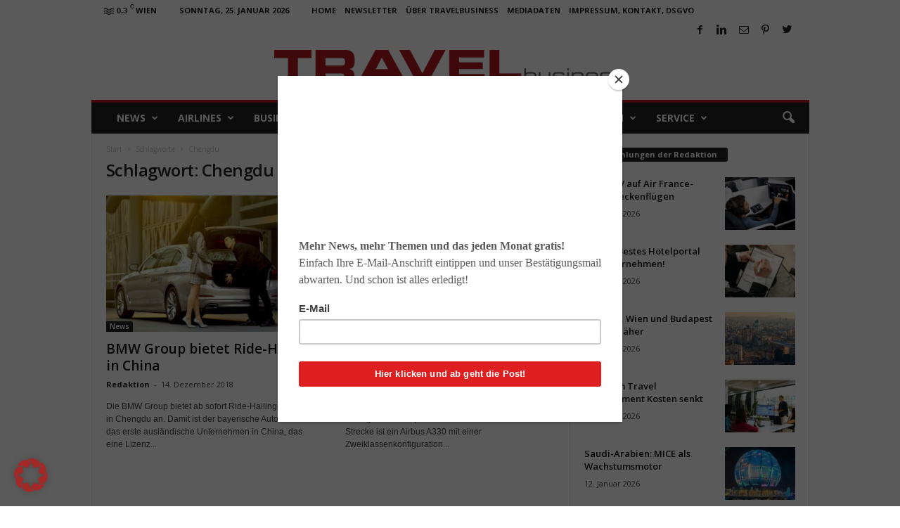

--- FILE ---
content_type: text/html; charset=UTF-8
request_url: https://www.travelbusiness.at/tag/chengdu/
body_size: 24580
content:
<!doctype html > <!--[if IE 8]><html class="ie8" lang="de"> <![endif]--> <!--[if IE 9]><html class="ie9" lang="de"> <![endif]--> <!--[if gt IE 8]><!--><html lang="de"> <!--<![endif]--><head><link media="all" href="https://www.travelbusiness.at/wp-content/cache/autoptimize/css/autoptimize_4881a4a7599709c44e6ece68fb98fe17.css" rel="stylesheet"><link media="screen" href="https://www.travelbusiness.at/wp-content/cache/autoptimize/css/autoptimize_ca17595db25490d6e090f92d5ce5c5d9.css" rel="stylesheet"><title>Chengdu Archive - TRAVELbusiness</title><meta charset="UTF-8" /><meta name="viewport" content="width=device-width, initial-scale=1.0"><link rel="pingback" href="https://www.travelbusiness.at/xmlrpc.php" /><meta name='robots' content='index, follow, max-image-preview:large, max-snippet:-1, max-video-preview:-1' /><link rel="canonical" href="https://www.travelbusiness.at/tag/chengdu/" /><meta property="og:locale" content="de_DE" /><meta property="og:type" content="article" /><meta property="og:title" content="Chengdu Archive - TRAVELbusiness" /><meta property="og:url" content="https://www.travelbusiness.at/tag/chengdu/" /><meta property="og:site_name" content="TRAVELbusiness" /><meta name="twitter:card" content="summary_large_image" /><meta name="twitter:site" content="@TRAVELbusinessA" /> <script type="application/ld+json" class="yoast-schema-graph">{"@context":"https://schema.org","@graph":[{"@type":"CollectionPage","@id":"https://www.travelbusiness.at/tag/chengdu/","url":"https://www.travelbusiness.at/tag/chengdu/","name":"Chengdu Archive - TRAVELbusiness","isPartOf":{"@id":"https://www.travelbusiness.at/#website"},"primaryImageOfPage":{"@id":"https://www.travelbusiness.at/tag/chengdu/#primaryimage"},"image":{"@id":"https://www.travelbusiness.at/tag/chengdu/#primaryimage"},"thumbnailUrl":"https://www.travelbusiness.at/wp-content/uploads/2018/12/bmw-reachnow-ride-hailing-1024.jpg","breadcrumb":{"@id":"https://www.travelbusiness.at/tag/chengdu/#breadcrumb"},"inLanguage":"de"},{"@type":"ImageObject","inLanguage":"de","@id":"https://www.travelbusiness.at/tag/chengdu/#primaryimage","url":"https://www.travelbusiness.at/wp-content/uploads/2018/12/bmw-reachnow-ride-hailing-1024.jpg","contentUrl":"https://www.travelbusiness.at/wp-content/uploads/2018/12/bmw-reachnow-ride-hailing-1024.jpg","width":1024,"height":683,"caption":"BMW Group setzt in Chengdu mit dem Ride-Hailing-Services verstärkt auf Mobilität für Geschäftsreisende in China"},{"@type":"BreadcrumbList","@id":"https://www.travelbusiness.at/tag/chengdu/#breadcrumb","itemListElement":[{"@type":"ListItem","position":1,"name":"Startseite","item":"https://www.travelbusiness.at/"},{"@type":"ListItem","position":2,"name":"Chengdu"}]},{"@type":"WebSite","@id":"https://www.travelbusiness.at/#website","url":"https://www.travelbusiness.at/","name":"TRAVELbusiness","description":"News-Portal für Urlaub, Reisen, Geschäftsreisen, Travel Management und Tourismus","potentialAction":[{"@type":"SearchAction","target":{"@type":"EntryPoint","urlTemplate":"https://www.travelbusiness.at/?s={search_term_string}"},"query-input":{"@type":"PropertyValueSpecification","valueRequired":true,"valueName":"search_term_string"}}],"inLanguage":"de"}]}</script> <link rel='dns-prefetch' href='//fonts.googleapis.com' /><link rel="alternate" type="application/rss+xml" title="TRAVELbusiness &raquo; Feed" href="https://www.travelbusiness.at/feed/" /><link rel="alternate" type="application/rss+xml" title="TRAVELbusiness &raquo; Kommentar-Feed" href="https://www.travelbusiness.at/comments/feed/" /><link rel="alternate" type="application/rss+xml" title="TRAVELbusiness &raquo; Chengdu Schlagwort-Feed" href="https://www.travelbusiness.at/tag/chengdu/feed/" /><link rel='stylesheet' id='google-fonts-style-css' href='https://fonts.googleapis.com/css?family=Open+Sans%3A400%2C600%2C700%7CRoboto+Condensed%3A400%2C500%2C700&#038;display=swap&#038;ver=5.4.1' type='text/css' media='all' /> <script type="text/javascript" src="https://www.travelbusiness.at/wp-includes/js/jquery/jquery.min.js?ver=3.7.1" id="jquery-core-js"></script> <script type="text/javascript" id="borlabs-cookie-prioritize-js-extra">var borlabsCookiePrioritized = {"domain":"www.travelbusiness.at","path":"/","version":"1","bots":"1","optInJS":{"statistics":{"google-analytics":"[base64]"}}};
//# sourceURL=borlabs-cookie-prioritize-js-extra</script> <link rel="https://api.w.org/" href="https://www.travelbusiness.at/wp-json/" /><link rel="alternate" title="JSON" type="application/json" href="https://www.travelbusiness.at/wp-json/wp/v2/tags/3144" /><link rel="EditURI" type="application/rsd+xml" title="RSD" href="https://www.travelbusiness.at/xmlrpc.php?rsd" /><meta name="generator" content="WordPress 6.9" /> <!--[if lt IE 9]><script src="https://cdnjs.cloudflare.com/ajax/libs/html5shiv/3.7.3/html5shiv.js"></script><![endif]--> <script>if('0' === '1') {
    window.dataLayer = window.dataLayer || [];
    function gtag(){dataLayer.push(arguments);}
    gtag('consent', 'default', {
       'ad_storage': 'denied',
       'analytics_storage': 'denied'
    });
    gtag("js", new Date());

    gtag("config", "G-F9SF5MFSPW", { "anonymize_ip": true });

    (function (w, d, s, i) {
    var f = d.getElementsByTagName(s)[0],
        j = d.createElement(s);
    j.async = true;
    j.src =
        "https://www.googletagmanager.com/gtag/js?id=" + i;
    f.parentNode.insertBefore(j, f);
    })(window, document, "script", "G-F9SF5MFSPW");
}</script>  <script>var tdBlocksArray = []; //here we store all the items for the current page

	    //td_block class - each ajax block uses a object of this class for requests
	    function tdBlock() {
		    this.id = '';
		    this.block_type = 1; //block type id (1-234 etc)
		    this.atts = '';
		    this.td_column_number = '';
		    this.td_current_page = 1; //
		    this.post_count = 0; //from wp
		    this.found_posts = 0; //from wp
		    this.max_num_pages = 0; //from wp
		    this.td_filter_value = ''; //current live filter value
		    this.is_ajax_running = false;
		    this.td_user_action = ''; // load more or infinite loader (used by the animation)
		    this.header_color = '';
		    this.ajax_pagination_infinite_stop = ''; //show load more at page x
	    }


        // td_js_generator - mini detector
        (function(){
            var htmlTag = document.getElementsByTagName("html")[0];

	        if ( navigator.userAgent.indexOf("MSIE 10.0") > -1 ) {
                htmlTag.className += ' ie10';
            }

            if ( !!navigator.userAgent.match(/Trident.*rv\:11\./) ) {
                htmlTag.className += ' ie11';
            }

	        if ( navigator.userAgent.indexOf("Edge") > -1 ) {
                htmlTag.className += ' ieEdge';
            }

            if ( /(iPad|iPhone|iPod)/g.test(navigator.userAgent) ) {
                htmlTag.className += ' td-md-is-ios';
            }

            var user_agent = navigator.userAgent.toLowerCase();
            if ( user_agent.indexOf("android") > -1 ) {
                htmlTag.className += ' td-md-is-android';
            }

            if ( -1 !== navigator.userAgent.indexOf('Mac OS X')  ) {
                htmlTag.className += ' td-md-is-os-x';
            }

            if ( /chrom(e|ium)/.test(navigator.userAgent.toLowerCase()) ) {
               htmlTag.className += ' td-md-is-chrome';
            }

            if ( -1 !== navigator.userAgent.indexOf('Firefox') ) {
                htmlTag.className += ' td-md-is-firefox';
            }

            if ( -1 !== navigator.userAgent.indexOf('Safari') && -1 === navigator.userAgent.indexOf('Chrome') ) {
                htmlTag.className += ' td-md-is-safari';
            }

            if( -1 !== navigator.userAgent.indexOf('IEMobile') ){
                htmlTag.className += ' td-md-is-iemobile';
            }

        })();




        var tdLocalCache = {};

        ( function () {
            "use strict";

            tdLocalCache = {
                data: {},
                remove: function (resource_id) {
                    delete tdLocalCache.data[resource_id];
                },
                exist: function (resource_id) {
                    return tdLocalCache.data.hasOwnProperty(resource_id) && tdLocalCache.data[resource_id] !== null;
                },
                get: function (resource_id) {
                    return tdLocalCache.data[resource_id];
                },
                set: function (resource_id, cachedData) {
                    tdLocalCache.remove(resource_id);
                    tdLocalCache.data[resource_id] = cachedData;
                }
            };
        })();

    
    
var td_viewport_interval_list=[{"limitBottom":767,"sidebarWidth":251},{"limitBottom":1023,"sidebarWidth":339}];
var td_animation_stack_effect="type0";
var tds_animation_stack=true;
var td_animation_stack_specific_selectors=".entry-thumb, img, .td-lazy-img";
var td_animation_stack_general_selectors=".td-animation-stack img, .td-animation-stack .entry-thumb, .post img, .td-animation-stack .td-lazy-img";
var tdc_is_installed="yes";
var td_ajax_url="https:\/\/www.travelbusiness.at\/wp-admin\/admin-ajax.php?td_theme_name=Newsmag&v=5.4.1";
var td_get_template_directory_uri="https:\/\/www.travelbusiness.at\/wp-content\/plugins\/td-composer\/legacy\/common";
var tds_snap_menu="smart_snap_always";
var tds_logo_on_sticky="";
var tds_header_style="7";
var td_please_wait="Bitte warten...";
var td_email_user_pass_incorrect="Benutzername oder Passwort falsch!";
var td_email_user_incorrect="E-Mail-Adresse oder Benutzername falsch!";
var td_email_incorrect="E-Mail-Adresse nicht korrekt!";
var td_user_incorrect="Username incorrect!";
var td_email_user_empty="Email or username empty!";
var td_pass_empty="Pass empty!";
var td_pass_pattern_incorrect="Invalid Pass Pattern!";
var td_retype_pass_incorrect="Retyped Pass incorrect!";
var tds_more_articles_on_post_enable="";
var tds_more_articles_on_post_time_to_wait="";
var tds_more_articles_on_post_pages_distance_from_top=0;
var tds_theme_color_site_wide="#b3161d";
var tds_smart_sidebar="enabled";
var tdThemeName="Newsmag";
var tdThemeNameWl="Newsmag";
var td_magnific_popup_translation_tPrev="Vorherige (Pfeiltaste links)";
var td_magnific_popup_translation_tNext="Weiter (rechte Pfeiltaste)";
var td_magnific_popup_translation_tCounter="%curr% von %total%";
var td_magnific_popup_translation_ajax_tError="Der Inhalt von %url% konnte nicht geladen werden.";
var td_magnific_popup_translation_image_tError="Das Bild #%curr% konnte nicht geladen werden.";
var tdBlockNonce="542d144bac";
var tdDateNamesI18n={"month_names":["Januar","Februar","M\u00e4rz","April","Mai","Juni","Juli","August","September","Oktober","November","Dezember"],"month_names_short":["Jan.","Feb.","M\u00e4rz","Apr.","Mai","Juni","Juli","Aug.","Sep.","Okt.","Nov.","Dez."],"day_names":["Sonntag","Montag","Dienstag","Mittwoch","Donnerstag","Freitag","Samstag"],"day_names_short":["So.","Mo.","Di.","Mi.","Do.","Fr.","Sa."]};
var td_ad_background_click_link="";
var td_ad_background_click_target="";</script>  <script type="application/ld+json">{
        "@context": "http://schema.org",
        "@type": "BreadcrumbList",
        "itemListElement": [
            {
                "@type": "ListItem",
                "position": 1,
                "item": {
                    "@type": "WebSite",
                    "@id": "https://www.travelbusiness.at/",
                    "name": "Start"
                }
            },
            {
                "@type": "ListItem",
                "position": 2,
                    "item": {
                    "@type": "WebPage",
                    "@id": "https://www.travelbusiness.at/tag/chengdu/",
                    "name": "Chengdu"
                }
            }    
        ]
    }</script> </head><body class="archive tag tag-chengdu tag-3144 wp-theme-Newsmag global-block-template-1 td-animation-stack-type0 td-full-layout" itemscope="itemscope" itemtype="https://schema.org/WebPage"><div class="td-scroll-up  td-hide-scroll-up-on-mob"  style="display:none;"><i class="td-icon-menu-up"></i></div><div class="td-menu-background"></div><div id="td-mobile-nav"><div class="td-mobile-container"><div class="td-menu-socials-wrap"><div class="td-menu-socials"> <span class="td-social-icon-wrap"> <a target="_blank" href="https://www.facebook.com/TRAVELbusiness.at/" title="Facebook"> <i class="td-icon-font td-icon-facebook"></i> </a> </span> <span class="td-social-icon-wrap"> <a target="_blank" href="https://www.linkedin.com/in/georgkarp/" title="Linkedin"> <i class="td-icon-font td-icon-linkedin"></i> </a> </span> <span class="td-social-icon-wrap"> <a target="_blank" href="mailto:redaktion@travelbusiness.at" title="Mail"> <i class="td-icon-font td-icon-mail-1"></i> </a> </span> <span class="td-social-icon-wrap"> <a target="_blank" href="https://at.pinterest.com/georgkarp" title="Pinterest"> <i class="td-icon-font td-icon-pinterest"></i> </a> </span> <span class="td-social-icon-wrap"> <a target="_blank" href="https://twitter.com/TRAVELbusinessA/" title="Twitter"> <i class="td-icon-font td-icon-twitter"></i> </a> </span></div><div class="td-mobile-close"> <span><i class="td-icon-close-mobile"></i></span></div></div><div class="td-mobile-content"><div class="menu-travelbusiness-container"><ul id="menu-travelbusiness" class="td-mobile-main-menu"><li id="menu-item-502" class="menu-item menu-item-type-taxonomy menu-item-object-category menu-item-first menu-item-has-children menu-item-502"><a href="https://www.travelbusiness.at/category/news/">News<i class="td-icon-menu-right td-element-after"></i></a><ul class="sub-menu"><li id="menu-item-0" class="menu-item-0"><a href="https://www.travelbusiness.at/category/news/shortcuts/">Short Cuts</a></li></ul></li><li id="menu-item-497" class="menu-item menu-item-type-taxonomy menu-item-object-category menu-item-497"><a href="https://www.travelbusiness.at/category/airlines/">Airlines</a></li><li id="menu-item-498" class="menu-item menu-item-type-taxonomy menu-item-object-category menu-item-498"><a href="https://www.travelbusiness.at/category/business-lounge/">Business</a></li><li id="menu-item-499" class="menu-item menu-item-type-taxonomy menu-item-object-category menu-item-499"><a href="https://www.travelbusiness.at/category/hotels/">Hotels</a></li><li id="menu-item-500" class="menu-item menu-item-type-taxonomy menu-item-object-category menu-item-500"><a href="https://www.travelbusiness.at/category/reisetipps/">Reisetipps</a></li><li id="menu-item-501" class="menu-item menu-item-type-taxonomy menu-item-object-category menu-item-501"><a href="https://www.travelbusiness.at/category/tourismus/">Tourismus</a></li><li id="menu-item-3398" class="menu-item menu-item-type-taxonomy menu-item-object-category menu-item-3398"><a href="https://www.travelbusiness.at/category/studien/">Studien</a></li><li id="menu-item-26902" class="menu-item menu-item-type-taxonomy menu-item-object-category menu-item-26902"><a href="https://www.travelbusiness.at/category/service/">Service</a></li></ul></div></div></div></div><div class="td-search-background"></div><div class="td-search-wrap-mob"><div class="td-drop-down-search"><form method="get" class="td-search-form" action="https://www.travelbusiness.at/"><div class="td-search-close"> <span><i class="td-icon-close-mobile"></i></span></div><div role="search" class="td-search-input"> <span>Suche</span> <input id="td-header-search-mob" type="text" value="" name="s" autocomplete="off" /></div></form><div id="td-aj-search-mob"></div></div></div><div id="td-outer-wrap"><div class="td-outer-container"><div class="td-header-wrap td-header-container td-header-style-7"><div class="td-header-row td-header-top-menu"><div class="td-top-bar-container top-bar-style-1"><div class="td-header-sp-top-menu"><div class="td-weather-top-widget" id="td_top_weather_uid"> <i class="td-icons mist-n"></i><div class="td-weather-now" data-block-uid="td_top_weather_uid"> <span class="td-big-degrees">0.3</span> <span class="td-weather-unit">C</span></div><div class="td-weather-header"><div class="td-weather-city">Wien</div></div></div><div class="td_data_time"><div > Sonntag, 25. Januar 2026</div></div><div class="menu-top-container"><ul id="menu-top-menu" class="top-header-menu"><li id="menu-item-49496" class="menu-item menu-item-type-post_type menu-item-object-page menu-item-home menu-item-first td-menu-item td-normal-menu menu-item-49496"><a href="https://www.travelbusiness.at/">Home</a></li><li id="menu-item-49681" class="menu-item menu-item-type-post_type menu-item-object-page td-menu-item td-normal-menu menu-item-49681"><a href="https://www.travelbusiness.at/newsletter/">Newsletter</a></li><li id="menu-item-49495" class="menu-item menu-item-type-post_type menu-item-object-page td-menu-item td-normal-menu menu-item-49495"><a href="https://www.travelbusiness.at/ueber-uns/">Über TRAVELbusiness</a></li><li id="menu-item-49493" class="menu-item menu-item-type-post_type menu-item-object-page td-menu-item td-normal-menu menu-item-49493"><a href="https://www.travelbusiness.at/mediadaten/">Mediadaten</a></li><li id="menu-item-53055" class="menu-item menu-item-type-post_type menu-item-object-page menu-item-privacy-policy td-menu-item td-normal-menu menu-item-53055"><a rel="privacy-policy" href="https://www.travelbusiness.at/impressum-kontakt-dsgvo/">Impressum, Kontakt, DSGVO</a></li></ul></div></div><div class="td-header-sp-top-widget"> <span class="td-social-icon-wrap"> <a target="_blank" href="https://www.facebook.com/TRAVELbusiness.at/" title="Facebook"> <i class="td-icon-font td-icon-facebook"></i> </a> </span> <span class="td-social-icon-wrap"> <a target="_blank" href="https://www.linkedin.com/in/georgkarp/" title="Linkedin"> <i class="td-icon-font td-icon-linkedin"></i> </a> </span> <span class="td-social-icon-wrap"> <a target="_blank" href="mailto:redaktion@travelbusiness.at" title="Mail"> <i class="td-icon-font td-icon-mail-1"></i> </a> </span> <span class="td-social-icon-wrap"> <a target="_blank" href="https://at.pinterest.com/georgkarp" title="Pinterest"> <i class="td-icon-font td-icon-pinterest"></i> </a> </span> <span class="td-social-icon-wrap"> <a target="_blank" href="https://twitter.com/TRAVELbusinessA/" title="Twitter"> <i class="td-icon-font td-icon-twitter"></i> </a> </span></div></div></div><div class="td-header-row td-header-header"><div class="td-header-sp-logo"> <a class="td-main-logo" href="https://www.travelbusiness.at/"> <img class="td-retina-data"  data-retina="https://www.travelbusiness.at/wp-content/uploads/2017/12/TravelBusiness-logo-500.png" src="https://www.travelbusiness.at/wp-content/uploads/2017/12/TravelBusiness-logo-500.png" alt="TRAVELbusiness - Das Online-Portal für Geschäftsreisen, Tourismus und Reise " title="TRAVELbusiness - Das Online-Portal für Geschäftsreisen, Tourismus und Reise " width="500" height="45"/> <span class="td-visual-hidden">TRAVELbusiness</span> </a></div></div><div class="td-header-menu-wrap"><div class="td-header-row td-header-border td-header-main-menu"><div id="td-header-menu" role="navigation"><div id="td-top-mobile-toggle"><span><i class="td-icon-font td-icon-mobile"></i></span></div><div class="td-main-menu-logo td-logo-in-header"> <a class="td-mobile-logo td-sticky-disable" href="https://www.travelbusiness.at/"> <img class="td-retina-data" data-retina="https://www.travelbusiness.at/wp-content/uploads/2017/12/TravelBusiness-logo-white-1-300x27.png" src="https://www.travelbusiness.at/wp-content/uploads/2017/12/TravelBusiness-logo-white-1-300x27.png" alt="TRAVELbusiness - Das Online-Portal für Geschäftsreisen, Tourismus und Reise " title="TRAVELbusiness - Das Online-Portal für Geschäftsreisen, Tourismus und Reise " /> </a> <a class="td-header-logo td-sticky-disable" href="https://www.travelbusiness.at/"> <img class="td-retina-data" data-retina="https://www.travelbusiness.at/wp-content/uploads/2017/12/TravelBusiness-logo-500.png" src="https://www.travelbusiness.at/wp-content/uploads/2017/12/TravelBusiness-logo-500.png" alt="TRAVELbusiness - Das Online-Portal für Geschäftsreisen, Tourismus und Reise " title="TRAVELbusiness - Das Online-Portal für Geschäftsreisen, Tourismus und Reise "/> </a></div><div class="menu-travelbusiness-container"><ul id="menu-travelbusiness-1" class="sf-menu"><li class="menu-item menu-item-type-taxonomy menu-item-object-category menu-item-first td-menu-item td-mega-menu menu-item-502"><a href="https://www.travelbusiness.at/category/news/">News</a><ul class="sub-menu"><li class="menu-item-0"><div class="td-container-border"><div class="td-mega-grid"><script>var block_tdi_1 = new tdBlock();
block_tdi_1.id = "tdi_1";
block_tdi_1.atts = '{"limit":"5","td_column_number":3,"ajax_pagination":"next_prev","category_id":"46","show_child_cat":5,"td_ajax_filter_type":"td_category_ids_filter","td_ajax_preloading":"","block_type":"td_block_mega_menu","block_template_id":"","header_color":"","ajax_pagination_infinite_stop":"","offset":"","td_filter_default_txt":"","td_ajax_filter_ids":"","el_class":"","color_preset":"","ajax_pagination_next_prev_swipe":"","border_top":"","css":"","tdc_css":"","class":"tdi_1","tdc_css_class":"tdi_1","tdc_css_class_style":"tdi_1_rand_style"}';
block_tdi_1.td_column_number = "3";
block_tdi_1.block_type = "td_block_mega_menu";
block_tdi_1.post_count = "5";
block_tdi_1.found_posts = "1198";
block_tdi_1.header_color = "";
block_tdi_1.ajax_pagination_infinite_stop = "";
block_tdi_1.max_num_pages = "240";
tdBlocksArray.push(block_tdi_1);</script><div class="td_block_wrap td_block_mega_menu tdi_1 td_with_ajax_pagination td-pb-border-top td_block_template_1"  data-td-block-uid="tdi_1" ><div id=tdi_1 class="td_block_inner"><div class="td-mega-row"><div class="td-mega-span"><div class="td_module_mega_menu td-animation-stack td_mod_mega_menu td-cpt-post"><div class="td-module-image"><div class="td-module-thumb"><a href="https://www.travelbusiness.at/news/ki-travel-management-kosten/0099474/"  rel="bookmark" class="td-image-wrap " title="Wie KI im Travel Management Kosten senkt" ><img class="entry-thumb" src="" alt="KI im Travel Management spart Kosten und viel Zeit: Ein Büro mit Mitarbeitern und einem gro0en Monitor" title="Wie KI im Travel Management Kosten senkt" data-type="image_tag" data-img-url="https://www.travelbusiness.at/wp-content/uploads/2026/01/KI-im-Travel-Management-180x135.jpeg"  width="180" height="135" /></a></div></div><div class="item-details"><div class="entry-title td-module-title"><a href="https://www.travelbusiness.at/news/ki-travel-management-kosten/0099474/"  rel="bookmark" title="Wie KI im Travel Management Kosten senkt">Wie KI im Travel Management Kosten senkt</a></div></div></div></div><div class="td-mega-span"><div class="td_module_mega_menu td-animation-stack td_mod_mega_menu td-cpt-post"><div class="td-module-image"><div class="td-module-thumb"><a href="https://www.travelbusiness.at/news/entdecken-sie-ihr-reiseglueck-wie-marco-polo/0099230/"  rel="bookmark" class="td-image-wrap " title="Entdecken Sie ihr Reiseglück wie Marco Polo!" ><img class="entry-thumb" src="" alt="Reiseglück entdecken. Im Jahr 1271 machte sich der venezianische Händler Marco Polo als erster Europäer zu einer langen Reise durch die Gebirge und Wüsten Asiens. Er suchte das Reiseglück in China (Bild: The Travels of Marco Polo)" title="Entdecken Sie ihr Reiseglück wie Marco Polo!" data-type="image_tag" data-img-url="https://www.travelbusiness.at/wp-content/uploads/2025/12/Marco_Polo_traveling-1920x1300-1-180x135.jpeg"  width="180" height="135" /></a></div></div><div class="item-details"><div class="entry-title td-module-title"><a href="https://www.travelbusiness.at/news/entdecken-sie-ihr-reiseglueck-wie-marco-polo/0099230/"  rel="bookmark" title="Entdecken Sie ihr Reiseglück wie Marco Polo!">Entdecken Sie ihr Reiseglück wie Marco Polo!</a></div></div></div></div><div class="td-mega-span"><div class="td_module_mega_menu td-animation-stack td_mod_mega_menu td-cpt-post"><div class="td-module-image"><div class="td-module-thumb"><a href="https://www.travelbusiness.at/news/best-ager/0099059/"  rel="bookmark" class="td-image-wrap " title="Best Ager als lukrative Zielgruppe im Focus" ><img class="entry-thumb" src="" alt="Ein älteres Paar – Best Ager – sitzt lässig auf einem Sofa und blickt auf das Display eines Laptops" title="Best Ager als lukrative Zielgruppe im Focus" data-type="image_tag" data-img-url="https://www.travelbusiness.at/wp-content/uploads/2025/12/Best-Ager-Senioren-pexels-yankrukov-6817697-180x135.jpeg"  width="180" height="135" /></a></div></div><div class="item-details"><div class="entry-title td-module-title"><a href="https://www.travelbusiness.at/news/best-ager/0099059/"  rel="bookmark" title="Best Ager als lukrative Zielgruppe im Focus">Best Ager als lukrative Zielgruppe im Focus</a></div></div></div></div><div class="td-mega-span"><div class="td_module_mega_menu td-animation-stack td_mod_mega_menu td-cpt-post"><div class="td-module-image"><div class="td-module-thumb"><a href="https://www.travelbusiness.at/news/asien-2026/0098513/"  rel="bookmark" class="td-image-wrap " title="Asien als neue Chance für die Reisebranche" ><img class="entry-thumb" src="" alt="Viele Personen mit Kopfbedeckung wann durch ein bewässertes Reisefeld" title="Asien als neue Chance für die Reisebranche" data-type="image_tag" data-img-url="https://www.travelbusiness.at/wp-content/uploads/2025/11/salt-harvesting-3060093_1920neu-180x135.jpeg"  width="180" height="135" /></a></div></div><div class="item-details"><div class="entry-title td-module-title"><a href="https://www.travelbusiness.at/news/asien-2026/0098513/"  rel="bookmark" title="Asien als neue Chance für die Reisebranche">Asien als neue Chance für die Reisebranche</a></div></div></div></div><div class="td-mega-span"><div class="td_module_mega_menu td-animation-stack td_mod_mega_menu td-cpt-post"><div class="td-module-image"><div class="td-module-thumb"><a href="https://www.travelbusiness.at/news/destinationpay/0098873/"  rel="bookmark" class="td-image-wrap " title="DestinationPay belohnt „brave“ Touristen" ><img class="entry-thumb" src="" alt="Die Initiative DestinationPay folgt dem Modell CopenPay, die Touristen in Kopenhagen zur Mitarbeit auffordert: Müll sammeln oder Kanäle reinigen (Bild: Mark Tanggaard) Werbung für CopenPay in Kopenhagen" title="DestinationPay belohnt „brave“ Touristen" data-type="image_tag" data-img-url="https://www.travelbusiness.at/wp-content/uploads/2025/12/CopenPay_Outdoor_MarkTanggaard-19-180x135.jpg"  width="180" height="135" /></a></div></div><div class="item-details"><div class="entry-title td-module-title"><a href="https://www.travelbusiness.at/news/destinationpay/0098873/"  rel="bookmark" title="DestinationPay belohnt „brave“ Touristen">DestinationPay belohnt „brave“ Touristen</a></div></div></div></div></div></div><div class="td_mega_menu_sub_cats"><div class="block-mega-child-cats"><a class="cur-sub-cat mega-menu-sub-cat-tdi_1" id="tdi_2" data-td_block_id="tdi_1" data-td_filter_value="" href="https://www.travelbusiness.at/category/news/">Alle</a><a class="mega-menu-sub-cat-tdi_1"  id="tdi_3" data-td_block_id="tdi_1" data-td_filter_value="5669" href="https://www.travelbusiness.at/category/news/shortcuts/">Short Cuts</a></div></div><div class="td-next-prev-wrap"><a href="#" class="td-ajax-prev-page ajax-page-disabled" aria-label="prev-page" id="prev-page-tdi_1" data-td_block_id="tdi_1"><i class="td-next-prev-icon td-icon-font td-icon-menu-left"></i></a><a href="#"  class="td-ajax-next-page" aria-label="next-page" id="next-page-tdi_1" data-td_block_id="tdi_1"><i class="td-next-prev-icon td-icon-font td-icon-menu-right"></i></a></div><div class="clearfix"></div></div></div></div></li></ul></li><li class="menu-item menu-item-type-taxonomy menu-item-object-category td-menu-item td-mega-menu menu-item-497"><a href="https://www.travelbusiness.at/category/airlines/">Airlines</a><ul class="sub-menu"><li class="menu-item-0"><div class="td-container-border"><div class="td-mega-grid"><script>var block_tdi_4 = new tdBlock();
block_tdi_4.id = "tdi_4";
block_tdi_4.atts = '{"limit":"5","td_column_number":3,"ajax_pagination":"next_prev","category_id":"1","show_child_cat":5,"td_ajax_filter_type":"td_category_ids_filter","td_ajax_preloading":"","block_type":"td_block_mega_menu","block_template_id":"","header_color":"","ajax_pagination_infinite_stop":"","offset":"","td_filter_default_txt":"","td_ajax_filter_ids":"","el_class":"","color_preset":"","ajax_pagination_next_prev_swipe":"","border_top":"","css":"","tdc_css":"","class":"tdi_4","tdc_css_class":"tdi_4","tdc_css_class_style":"tdi_4_rand_style"}';
block_tdi_4.td_column_number = "3";
block_tdi_4.block_type = "td_block_mega_menu";
block_tdi_4.post_count = "5";
block_tdi_4.found_posts = "884";
block_tdi_4.header_color = "";
block_tdi_4.ajax_pagination_infinite_stop = "";
block_tdi_4.max_num_pages = "177";
tdBlocksArray.push(block_tdi_4);</script><div class="td_block_wrap td_block_mega_menu tdi_4 td-no-subcats td_with_ajax_pagination td-pb-border-top td_block_template_1"  data-td-block-uid="tdi_4" ><div id=tdi_4 class="td_block_inner"><div class="td-mega-row"><div class="td-mega-span"><div class="td_module_mega_menu td-animation-stack td_mod_mega_menu td-cpt-post"><div class="td-module-image"><div class="td-module-thumb"><a href="https://www.travelbusiness.at/airlines/apple-tv/0099552/"  rel="bookmark" class="td-image-wrap " title="Apple TV auf Air France-Langstreckenflügen" ><img class="entry-thumb" src="" alt="Flugreisender greift auf einem Bildschirm in einer Air France Maschine nach demApple TV Programm" title="Apple TV auf Air France-Langstreckenflügen" data-type="image_tag" data-img-url="https://www.travelbusiness.at/wp-content/uploads/2026/01/image001-Kopie-180x135.jpeg"  width="180" height="135" /></a></div></div><div class="item-details"><div class="entry-title td-module-title"><a href="https://www.travelbusiness.at/airlines/apple-tv/0099552/"  rel="bookmark" title="Apple TV auf Air France-Langstreckenflügen">Apple TV auf Air France-Langstreckenflügen</a></div></div></div></div><div class="td-mega-span"><div class="td_module_mega_menu td-animation-stack td_mod_mega_menu td-cpt-post"><div class="td-module-image"><div class="td-module-thumb"><a href="https://www.travelbusiness.at/airlines/bekommt-die-niederlande-einen-saf-fonds/0099285/"  rel="bookmark" class="td-image-wrap " title="Bekommt die Niederlande einen SAF-Fonds?" ><img class="entry-thumb" src="" alt="" title="Bekommt die Niederlande einen SAF-Fonds?" data-type="image_tag" data-img-url="https://www.travelbusiness.at/wp-content/uploads/2025/12/Foto-Kopie-180x135.jpeg"  width="180" height="135" /></a></div></div><div class="item-details"><div class="entry-title td-module-title"><a href="https://www.travelbusiness.at/airlines/bekommt-die-niederlande-einen-saf-fonds/0099285/"  rel="bookmark" title="Bekommt die Niederlande einen SAF-Fonds?">Bekommt die Niederlande einen SAF-Fonds?</a></div></div></div></div><div class="td-mega-span"><div class="td_module_mega_menu td-animation-stack td_mod_mega_menu td-cpt-post"><div class="td-module-image"><div class="td-module-thumb"><a href="https://www.travelbusiness.at/airlines/london/0099177/"  rel="bookmark" class="td-image-wrap " title="Nach London und Cardiff mit Air France" ><img class="entry-thumb" src="" alt="Touristen lieben London" title="Nach London und Cardiff mit Air France" data-type="image_tag" data-img-url="https://www.travelbusiness.at/wp-content/uploads/2022/01/london-2928889_1280_Pixabay_1024-180x135.jpg"  width="180" height="135" /></a></div></div><div class="item-details"><div class="entry-title td-module-title"><a href="https://www.travelbusiness.at/airlines/london/0099177/"  rel="bookmark" title="Nach London und Cardiff mit Air France">Nach London und Cardiff mit Air France</a></div></div></div></div><div class="td-mega-span"><div class="td_module_mega_menu td-animation-stack td_mod_mega_menu td-cpt-post"><div class="td-module-image"><div class="td-module-thumb"><a href="https://www.travelbusiness.at/airlines/dekarbonisierung/0099014/"  rel="bookmark" class="td-image-wrap " title="Dekarbonisierung der Luftfahrt unbezahlbar" ><img class="entry-thumb" src="" alt="Dekarbonisierung: Passagiere am blauen Himmel mit Kondensstreifen" title="Dekarbonisierung der Luftfahrt unbezahlbar" data-type="image_tag" data-img-url="https://www.travelbusiness.at/wp-content/uploads/2025/12/pexels-sevenstormphotography-728824-180x135.jpg"  width="180" height="135" /></a></div></div><div class="item-details"><div class="entry-title td-module-title"><a href="https://www.travelbusiness.at/airlines/dekarbonisierung/0099014/"  rel="bookmark" title="Dekarbonisierung der Luftfahrt unbezahlbar">Dekarbonisierung der Luftfahrt unbezahlbar</a></div></div></div></div><div class="td-mega-span"><div class="td_module_mega_menu td-animation-stack td_mod_mega_menu td-cpt-post"><div class="td-module-image"><div class="td-module-thumb"><a href="https://www.travelbusiness.at/airlines/eurowings-ber/0098794/"  rel="bookmark" class="td-image-wrap " title="Eurowings baut Angebot am BER in 2026 aus" ><img class="entry-thumb" src="" alt="" title="Eurowings baut Angebot am BER in 2026 aus" data-type="image_tag" data-img-url="https://www.travelbusiness.at/wp-content/uploads/2025/12/eurowings-flughafen-airport-5-180x135.jpeg"  width="180" height="135" /></a></div></div><div class="item-details"><div class="entry-title td-module-title"><a href="https://www.travelbusiness.at/airlines/eurowings-ber/0098794/"  rel="bookmark" title="Eurowings baut Angebot am BER in 2026 aus">Eurowings baut Angebot am BER in 2026 aus</a></div></div></div></div></div></div><div class="td-next-prev-wrap"><a href="#" class="td-ajax-prev-page ajax-page-disabled" aria-label="prev-page" id="prev-page-tdi_4" data-td_block_id="tdi_4"><i class="td-next-prev-icon td-icon-font td-icon-menu-left"></i></a><a href="#"  class="td-ajax-next-page" aria-label="next-page" id="next-page-tdi_4" data-td_block_id="tdi_4"><i class="td-next-prev-icon td-icon-font td-icon-menu-right"></i></a></div><div class="clearfix"></div></div></div></div></li></ul></li><li class="menu-item menu-item-type-taxonomy menu-item-object-category td-menu-item td-mega-menu menu-item-498"><a href="https://www.travelbusiness.at/category/business-lounge/">Business</a><ul class="sub-menu"><li class="menu-item-0"><div class="td-container-border"><div class="td-mega-grid"><script>var block_tdi_5 = new tdBlock();
block_tdi_5.id = "tdi_5";
block_tdi_5.atts = '{"limit":"5","td_column_number":3,"ajax_pagination":"next_prev","category_id":"36","show_child_cat":5,"td_ajax_filter_type":"td_category_ids_filter","td_ajax_preloading":"","block_type":"td_block_mega_menu","block_template_id":"","header_color":"","ajax_pagination_infinite_stop":"","offset":"","td_filter_default_txt":"","td_ajax_filter_ids":"","el_class":"","color_preset":"","ajax_pagination_next_prev_swipe":"","border_top":"","css":"","tdc_css":"","class":"tdi_5","tdc_css_class":"tdi_5","tdc_css_class_style":"tdi_5_rand_style"}';
block_tdi_5.td_column_number = "3";
block_tdi_5.block_type = "td_block_mega_menu";
block_tdi_5.post_count = "5";
block_tdi_5.found_posts = "644";
block_tdi_5.header_color = "";
block_tdi_5.ajax_pagination_infinite_stop = "";
block_tdi_5.max_num_pages = "129";
tdBlocksArray.push(block_tdi_5);</script><div class="td_block_wrap td_block_mega_menu tdi_5 td-no-subcats td_with_ajax_pagination td-pb-border-top td_block_template_1"  data-td-block-uid="tdi_5" ><div id=tdi_5 class="td_block_inner"><div class="td-mega-row"><div class="td-mega-span"><div class="td_module_mega_menu td-animation-stack td_mod_mega_menu td-cpt-post"><div class="td-module-image"><div class="td-module-thumb"><a href="https://www.travelbusiness.at/hotels/ehotel-bestes-hotelportal/0099564/"  rel="bookmark" class="td-image-wrap " title="ehotel: Bestes Hotelportal für Unternehmen!" ><img class="entry-thumb" src="" alt="ehotel als bestes Hotelportal ausgezeichnet: Mann schreibt Notizen auf einem Clip-Block" title="ehotel: Bestes Hotelportal für Unternehmen!" data-type="image_tag" data-img-url="https://www.travelbusiness.at/wp-content/uploads/2026/01/pexels-pavel-danilyuk-8205060-180x135.jpeg"  width="180" height="135" /></a></div></div><div class="item-details"><div class="entry-title td-module-title"><a href="https://www.travelbusiness.at/hotels/ehotel-bestes-hotelportal/0099564/"  rel="bookmark" title="ehotel: Bestes Hotelportal für Unternehmen!">ehotel: Bestes Hotelportal für Unternehmen!</a></div></div></div></div><div class="td-mega-span"><div class="td_module_mega_menu td-animation-stack td_mod_mega_menu td-cpt-post"><div class="td-module-image"><div class="td-module-thumb"><a href="https://www.travelbusiness.at/business-lounge/saudi-arabien-mice-als-wachstumsmotor/0099412/"  rel="bookmark" class="td-image-wrap " title="Saudi-Arabien: MICE als Wachstumsmotor" ><img class="entry-thumb" src="" alt="Die riesige LED-Kugel steht am Boulevard Park in Jeddah, Saudi-Arabien, m Inneren ist ein Museum" title="Saudi-Arabien: MICE als Wachstumsmotor" data-type="image_tag" data-img-url="https://www.travelbusiness.at/wp-content/uploads/2026/01/MICE-Saudi-Arabien-180x135.jpeg"  width="180" height="135" /></a></div></div><div class="item-details"><div class="entry-title td-module-title"><a href="https://www.travelbusiness.at/business-lounge/saudi-arabien-mice-als-wachstumsmotor/0099412/"  rel="bookmark" title="Saudi-Arabien: MICE als Wachstumsmotor">Saudi-Arabien: MICE als Wachstumsmotor</a></div></div></div></div><div class="td-mega-span"><div class="td_module_mega_menu td-animation-stack td_mod_mega_menu td-cpt-post"><div class="td-module-image"><div class="td-module-thumb"><a href="https://www.travelbusiness.at/business-lounge/cybersicherheit/0099206/"  rel="bookmark" class="td-image-wrap " title="Cybersicherheit ist ein Muss für die Reisebranche" ><img class="entry-thumb" src="" alt="Ohne Cybersicherheit geht in der Reisebrachne nichts mehr: Gefahr lauert mit jedem Klick (Bild: Gerd Altmann, Pixabay)" title="Cybersicherheit ist ein Muss für die Reisebranche" data-type="image_tag" data-img-url="https://www.travelbusiness.at/wp-content/uploads/2025/12/Cybersicherheit-ai-generated-8885061_1920-180x135.jpeg"  width="180" height="135" /></a></div></div><div class="item-details"><div class="entry-title td-module-title"><a href="https://www.travelbusiness.at/business-lounge/cybersicherheit/0099206/"  rel="bookmark" title="Cybersicherheit ist ein Muss für die Reisebranche">Cybersicherheit ist ein Muss für die Reisebranche</a></div></div></div></div><div class="td-mega-span"><div class="td_module_mega_menu td-animation-stack td_mod_mega_menu td-cpt-post"><div class="td-module-image"><div class="td-module-thumb"><a href="https://www.travelbusiness.at/business-lounge/hotelbuchung-inkl-reisekostenabrechnung/0098654/"  rel="bookmark" class="td-image-wrap " title="Hotelbuchung inkl. Reisekostenabrechnung" ><img class="entry-thumb" src="" alt="Viele rechnungsbelegte und ein Kugelschreiber: Reisekostenabrechnung ist ein langwieriger Prozess" title="Hotelbuchung inkl. Reisekostenabrechnung" data-type="image_tag" data-img-url="https://www.travelbusiness.at/wp-content/uploads/2020/06/Rechnungen-Spesen-Buchhaltung-Pixabay-1024-180x135.jpg"  width="180" height="135" /></a></div></div><div class="item-details"><div class="entry-title td-module-title"><a href="https://www.travelbusiness.at/business-lounge/hotelbuchung-inkl-reisekostenabrechnung/0098654/"  rel="bookmark" title="Hotelbuchung inkl. Reisekostenabrechnung">Hotelbuchung inkl. Reisekostenabrechnung</a></div></div></div></div><div class="td-mega-span"><div class="td_module_mega_menu td-animation-stack td_mod_mega_menu td-cpt-post"><div class="td-module-image"><div class="td-module-thumb"><a href="https://www.travelbusiness.at/business-lounge/slowakei-will-europas-mice-reiseziel-werden/0098627/"  rel="bookmark" class="td-image-wrap " title="Slowakei will Europas MICE-Reiseziel werden" ><img class="entry-thumb" src="" alt="Slowakei setzt auf MICE: Bratislava mit seiner festlich beleuchteten Burg an der Donau ist ein touristischer Magnet" title="Slowakei will Europas MICE-Reiseziel werden" data-type="image_tag" data-img-url="https://www.travelbusiness.at/wp-content/uploads/2025/11/bratislava-3641287_1920-180x135.jpeg"  width="180" height="135" /></a></div></div><div class="item-details"><div class="entry-title td-module-title"><a href="https://www.travelbusiness.at/business-lounge/slowakei-will-europas-mice-reiseziel-werden/0098627/"  rel="bookmark" title="Slowakei will Europas MICE-Reiseziel werden">Slowakei will Europas MICE-Reiseziel werden</a></div></div></div></div></div></div><div class="td-next-prev-wrap"><a href="#" class="td-ajax-prev-page ajax-page-disabled" aria-label="prev-page" id="prev-page-tdi_5" data-td_block_id="tdi_5"><i class="td-next-prev-icon td-icon-font td-icon-menu-left"></i></a><a href="#"  class="td-ajax-next-page" aria-label="next-page" id="next-page-tdi_5" data-td_block_id="tdi_5"><i class="td-next-prev-icon td-icon-font td-icon-menu-right"></i></a></div><div class="clearfix"></div></div></div></div></li></ul></li><li class="menu-item menu-item-type-taxonomy menu-item-object-category td-menu-item td-mega-menu menu-item-499"><a href="https://www.travelbusiness.at/category/hotels/">Hotels</a><ul class="sub-menu"><li class="menu-item-0"><div class="td-container-border"><div class="td-mega-grid"><script>var block_tdi_6 = new tdBlock();
block_tdi_6.id = "tdi_6";
block_tdi_6.atts = '{"limit":"5","td_column_number":3,"ajax_pagination":"next_prev","category_id":"2","show_child_cat":5,"td_ajax_filter_type":"td_category_ids_filter","td_ajax_preloading":"","block_type":"td_block_mega_menu","block_template_id":"","header_color":"","ajax_pagination_infinite_stop":"","offset":"","td_filter_default_txt":"","td_ajax_filter_ids":"","el_class":"","color_preset":"","ajax_pagination_next_prev_swipe":"","border_top":"","css":"","tdc_css":"","class":"tdi_6","tdc_css_class":"tdi_6","tdc_css_class_style":"tdi_6_rand_style"}';
block_tdi_6.td_column_number = "3";
block_tdi_6.block_type = "td_block_mega_menu";
block_tdi_6.post_count = "5";
block_tdi_6.found_posts = "338";
block_tdi_6.header_color = "";
block_tdi_6.ajax_pagination_infinite_stop = "";
block_tdi_6.max_num_pages = "68";
tdBlocksArray.push(block_tdi_6);</script><div class="td_block_wrap td_block_mega_menu tdi_6 td-no-subcats td_with_ajax_pagination td-pb-border-top td_block_template_1"  data-td-block-uid="tdi_6" ><div id=tdi_6 class="td_block_inner"><div class="td-mega-row"><div class="td-mega-span"><div class="td_module_mega_menu td-animation-stack td_mod_mega_menu td-cpt-post"><div class="td-module-image"><div class="td-module-thumb"><a href="https://www.travelbusiness.at/hotels/ehotel-bestes-hotelportal/0099564/"  rel="bookmark" class="td-image-wrap " title="ehotel: Bestes Hotelportal für Unternehmen!" ><img class="entry-thumb" src="" alt="ehotel als bestes Hotelportal ausgezeichnet: Mann schreibt Notizen auf einem Clip-Block" title="ehotel: Bestes Hotelportal für Unternehmen!" data-type="image_tag" data-img-url="https://www.travelbusiness.at/wp-content/uploads/2026/01/pexels-pavel-danilyuk-8205060-180x135.jpeg"  width="180" height="135" /></a></div></div><div class="item-details"><div class="entry-title td-module-title"><a href="https://www.travelbusiness.at/hotels/ehotel-bestes-hotelportal/0099564/"  rel="bookmark" title="ehotel: Bestes Hotelportal für Unternehmen!">ehotel: Bestes Hotelportal für Unternehmen!</a></div></div></div></div><div class="td-mega-span"><div class="td_module_mega_menu td-animation-stack td_mod_mega_menu td-cpt-post"><div class="td-module-image"><div class="td-module-thumb"><a href="https://www.travelbusiness.at/hotels/hotellerie-oesterreich/0099359/"  rel="bookmark" class="td-image-wrap " title="Hotellerie in Österreich vor Weichenstellung" ><img class="entry-thumb" src="" alt="Schild Rezeption, davor ein Zimmerschlüsse und eine Glocke: Die österreichische Hotellerie steht in 2026 vor neuen Herausforderungen (Bild: Gerd Altmann, Pixabay)" title="Hotellerie in Österreich vor Weichenstellung" data-type="image_tag" data-img-url="https://www.travelbusiness.at/wp-content/uploads/2025/12/hotel-595587_1920-180x135.jpeg"  width="180" height="135" /></a></div></div><div class="item-details"><div class="entry-title td-module-title"><a href="https://www.travelbusiness.at/hotels/hotellerie-oesterreich/0099359/"  rel="bookmark" title="Hotellerie in Österreich vor Weichenstellung">Hotellerie in Österreich vor Weichenstellung</a></div></div></div></div><div class="td-mega-span"><div class="td_module_mega_menu td-animation-stack td_mod_mega_menu td-cpt-post"><div class="td-module-image"><div class="td-module-thumb"><a href="https://www.travelbusiness.at/hotels/hunde-und-katzen/0098457/"  rel="bookmark" class="td-image-wrap " title="Hunde und Katzen als Hotelgäste geschätzt" ><img class="entry-thumb" src="" alt="Hunde und Katzen willkommen: Ein Golden Retriever mit rotem Latz um den Hals liegt auf einem weißen Hotelbett" title="Hunde und Katzen als Hotelgäste geschätzt" data-type="image_tag" data-img-url="https://www.travelbusiness.at/wp-content/uploads/2025/11/Hunde-bei-Leonardo-Hotels-1280x853-1-180x135.jpeg"  width="180" height="135" /></a></div></div><div class="item-details"><div class="entry-title td-module-title"><a href="https://www.travelbusiness.at/hotels/hunde-und-katzen/0098457/"  rel="bookmark" title="Hunde und Katzen als Hotelgäste geschätzt">Hunde und Katzen als Hotelgäste geschätzt</a></div></div></div></div><div class="td-mega-span"><div class="td_module_mega_menu td-animation-stack td_mod_mega_menu td-cpt-post"><div class="td-module-image"><div class="td-module-thumb"><a href="https://www.travelbusiness.at/business-lounge/sind-businessreisende-zufrieden-mit-hotels/0097683/"  rel="bookmark" class="td-image-wrap " title="Sind Businessreisende zufrieden mit Hotels?" ><img class="entry-thumb" src="" alt="Businessreisen zufrieden mit Hotels? Zwei Rezeptionisten, eine Frau telefoniert, ein Mann blickt auf einen Bildschirm" title="Sind Businessreisende zufrieden mit Hotels?" data-type="image_tag" data-img-url="https://www.travelbusiness.at/wp-content/uploads/2025/10/receptionists-5975962_1920-180x135.jpeg"  width="180" height="135" /></a></div></div><div class="item-details"><div class="entry-title td-module-title"><a href="https://www.travelbusiness.at/business-lounge/sind-businessreisende-zufrieden-mit-hotels/0097683/"  rel="bookmark" title="Sind Businessreisende zufrieden mit Hotels?">Sind Businessreisende zufrieden mit Hotels?</a></div></div></div></div><div class="td-mega-span"><div class="td_module_mega_menu td-animation-stack td_mod_mega_menu td-cpt-post"><div class="td-module-image"><div class="td-module-thumb"><a href="https://www.travelbusiness.at/hotels/hotels-fuer-firmenevents-richtig-auswaehlen/0097231/"  rel="bookmark" class="td-image-wrap " title="Hotels für Firmenevents richtig auswählen" ><img class="entry-thumb" src="" alt="Ein Seminarraum mit Teilnehmer, die auf eine einen großen Bildschirm blicke" title="Hotels für Firmenevents richtig auswählen" data-type="image_tag" data-img-url="https://www.travelbusiness.at/wp-content/uploads/2025/10/jakob-dalbjorn-cuKJre3nyYc-unsplash-1280x853-1-180x135.jpeg"  width="180" height="135" /></a></div></div><div class="item-details"><div class="entry-title td-module-title"><a href="https://www.travelbusiness.at/hotels/hotels-fuer-firmenevents-richtig-auswaehlen/0097231/"  rel="bookmark" title="Hotels für Firmenevents richtig auswählen">Hotels für Firmenevents richtig auswählen</a></div></div></div></div></div></div><div class="td-next-prev-wrap"><a href="#" class="td-ajax-prev-page ajax-page-disabled" aria-label="prev-page" id="prev-page-tdi_6" data-td_block_id="tdi_6"><i class="td-next-prev-icon td-icon-font td-icon-menu-left"></i></a><a href="#"  class="td-ajax-next-page" aria-label="next-page" id="next-page-tdi_6" data-td_block_id="tdi_6"><i class="td-next-prev-icon td-icon-font td-icon-menu-right"></i></a></div><div class="clearfix"></div></div></div></div></li></ul></li><li class="menu-item menu-item-type-taxonomy menu-item-object-category td-menu-item td-mega-menu menu-item-500"><a href="https://www.travelbusiness.at/category/reisetipps/">Reisetipps</a><ul class="sub-menu"><li class="menu-item-0"><div class="td-container-border"><div class="td-mega-grid"><script>var block_tdi_7 = new tdBlock();
block_tdi_7.id = "tdi_7";
block_tdi_7.atts = '{"limit":"5","td_column_number":3,"ajax_pagination":"next_prev","category_id":"118","show_child_cat":5,"td_ajax_filter_type":"td_category_ids_filter","td_ajax_preloading":"","block_type":"td_block_mega_menu","block_template_id":"","header_color":"","ajax_pagination_infinite_stop":"","offset":"","td_filter_default_txt":"","td_ajax_filter_ids":"","el_class":"","color_preset":"","ajax_pagination_next_prev_swipe":"","border_top":"","css":"","tdc_css":"","class":"tdi_7","tdc_css_class":"tdi_7","tdc_css_class_style":"tdi_7_rand_style"}';
block_tdi_7.td_column_number = "3";
block_tdi_7.block_type = "td_block_mega_menu";
block_tdi_7.post_count = "5";
block_tdi_7.found_posts = "710";
block_tdi_7.header_color = "";
block_tdi_7.ajax_pagination_infinite_stop = "";
block_tdi_7.max_num_pages = "142";
tdBlocksArray.push(block_tdi_7);</script><div class="td_block_wrap td_block_mega_menu tdi_7 td-no-subcats td_with_ajax_pagination td-pb-border-top td_block_template_1"  data-td-block-uid="tdi_7" ><div id=tdi_7 class="td_block_inner"><div class="td-mega-row"><div class="td-mega-span"><div class="td_module_mega_menu td-animation-stack td_mod_mega_menu td-cpt-post"><div class="td-module-image"><div class="td-module-thumb"><a href="https://www.travelbusiness.at/reisetipps/belgrad/0099460/"  rel="bookmark" class="td-image-wrap " title="Belgrad, Wien und Budapest rücken näher" ><img class="entry-thumb" src="" alt="Belgrad als neuer Wirrtschaftsstandort: Bild zeigt den Dom des Heiligen Salza, ein mächtiger Kuppelbau im Herzen von Belgrad" title="Belgrad, Wien und Budapest rücken näher" data-type="image_tag" data-img-url="https://www.travelbusiness.at/wp-content/uploads/2023/08/Panorama_Belgrad_1024-180x135.jpg"  width="180" height="135" /></a></div></div><div class="item-details"><div class="entry-title td-module-title"><a href="https://www.travelbusiness.at/reisetipps/belgrad/0099460/"  rel="bookmark" title="Belgrad, Wien und Budapest rücken näher">Belgrad, Wien und Budapest rücken näher</a></div></div></div></div><div class="td-mega-span"><div class="td_module_mega_menu td-animation-stack td_mod_mega_menu td-cpt-post"><div class="td-module-image"><div class="td-module-thumb"><a href="https://www.travelbusiness.at/reisetipps/irland-lockt-generation-z-auf-die-gruene-insel/0099353/"  rel="bookmark" class="td-image-wrap " title="Irland lockt Generation Z auf die grüne Insel" ><img class="entry-thumb" src="" alt="Die Cliffs of Moher, Grafschaft Clare, in Irland" title="Irland lockt Generation Z auf die grüne Insel" data-type="image_tag" data-img-url="https://www.travelbusiness.at/wp-content/uploads/2026/01/Die-Cliffs-of-Moher-Grafschaft-Clare-180x135.jpg"  width="180" height="135" /></a></div></div><div class="item-details"><div class="entry-title td-module-title"><a href="https://www.travelbusiness.at/reisetipps/irland-lockt-generation-z-auf-die-gruene-insel/0099353/"  rel="bookmark" title="Irland lockt Generation Z auf die grüne Insel">Irland lockt Generation Z auf die grüne Insel</a></div></div></div></div><div class="td-mega-span"><div class="td_module_mega_menu td-animation-stack td_mod_mega_menu td-cpt-post"><div class="td-module-image"><div class="td-module-thumb"><a href="https://www.travelbusiness.at/reisetipps/was-autoreisende-im-urlaub-wissen-sollten/0099270/"  rel="bookmark" class="td-image-wrap " title="Was Autoreisende im Urlaub wissen sollten" ><img class="entry-thumb" src="" alt="Autoreisende unterwegs in einem Stau auf einer Autobahn" title="Was Autoreisende im Urlaub wissen sollten" data-type="image_tag" data-img-url="https://www.travelbusiness.at/wp-content/uploads/2022/06/traffic-3460563_1280_1024-180x135.jpg"  width="180" height="135" /></a></div></div><div class="item-details"><div class="entry-title td-module-title"><a href="https://www.travelbusiness.at/reisetipps/was-autoreisende-im-urlaub-wissen-sollten/0099270/"  rel="bookmark" title="Was Autoreisende im Urlaub wissen sollten">Was Autoreisende im Urlaub wissen sollten</a></div></div></div></div><div class="td-mega-span"><div class="td_module_mega_menu td-animation-stack td_mod_mega_menu td-cpt-post"><div class="td-module-image"><div class="td-module-thumb"><a href="https://www.travelbusiness.at/reisetipps/usa-einreise/0099069/"  rel="bookmark" class="td-image-wrap " title="USA-Einreise: Wann haben Sie was gepostet?" ><img class="entry-thumb" src="" alt="USA-Einreise: Grafische Darstellung der USA-Fahne auf einer Ziegelwand mit em Kopf eines Weißkopfadlers" title="USA-Einreise: Wann haben Sie was gepostet?" data-type="image_tag" data-img-url="https://www.travelbusiness.at/wp-content/uploads/2025/12/flag-8693655_1920-180x135.jpg"  width="180" height="135" /></a></div></div><div class="item-details"><div class="entry-title td-module-title"><a href="https://www.travelbusiness.at/reisetipps/usa-einreise/0099069/"  rel="bookmark" title="USA-Einreise: Wann haben Sie was gepostet?">USA-Einreise: Wann haben Sie was gepostet?</a></div></div></div></div><div class="td-mega-span"><div class="td_module_mega_menu td-animation-stack td_mod_mega_menu td-cpt-post"><div class="td-module-image"><div class="td-module-thumb"><a href="https://www.travelbusiness.at/reisetipps/reiseglueck/0098951/"  rel="bookmark" class="td-image-wrap " title="Perfektes Reiseglück in 2026 auf 600 Seiten" ><img class="entry-thumb" src="" alt="Reiseglück in Afrika bei den Voodoo-Zauberern erleben" title="Perfektes Reiseglück in 2026 auf 600 Seiten" data-type="image_tag" data-img-url="https://www.travelbusiness.at/wp-content/uploads/2025/12/Egun2_PREMEDIA31-180x135.jpg"  width="180" height="135" /></a></div></div><div class="item-details"><div class="entry-title td-module-title"><a href="https://www.travelbusiness.at/reisetipps/reiseglueck/0098951/"  rel="bookmark" title="Perfektes Reiseglück in 2026 auf 600 Seiten">Perfektes Reiseglück in 2026 auf 600 Seiten</a></div></div></div></div></div></div><div class="td-next-prev-wrap"><a href="#" class="td-ajax-prev-page ajax-page-disabled" aria-label="prev-page" id="prev-page-tdi_7" data-td_block_id="tdi_7"><i class="td-next-prev-icon td-icon-font td-icon-menu-left"></i></a><a href="#"  class="td-ajax-next-page" aria-label="next-page" id="next-page-tdi_7" data-td_block_id="tdi_7"><i class="td-next-prev-icon td-icon-font td-icon-menu-right"></i></a></div><div class="clearfix"></div></div></div></div></li></ul></li><li class="menu-item menu-item-type-taxonomy menu-item-object-category td-menu-item td-mega-menu menu-item-501"><a href="https://www.travelbusiness.at/category/tourismus/">Tourismus</a><ul class="sub-menu"><li class="menu-item-0"><div class="td-container-border"><div class="td-mega-grid"><script>var block_tdi_8 = new tdBlock();
block_tdi_8.id = "tdi_8";
block_tdi_8.atts = '{"limit":"5","td_column_number":3,"ajax_pagination":"next_prev","category_id":"57","show_child_cat":5,"td_ajax_filter_type":"td_category_ids_filter","td_ajax_preloading":"","block_type":"td_block_mega_menu","block_template_id":"","header_color":"","ajax_pagination_infinite_stop":"","offset":"","td_filter_default_txt":"","td_ajax_filter_ids":"","el_class":"","color_preset":"","ajax_pagination_next_prev_swipe":"","border_top":"","css":"","tdc_css":"","class":"tdi_8","tdc_css_class":"tdi_8","tdc_css_class_style":"tdi_8_rand_style"}';
block_tdi_8.td_column_number = "3";
block_tdi_8.block_type = "td_block_mega_menu";
block_tdi_8.post_count = "5";
block_tdi_8.found_posts = "372";
block_tdi_8.header_color = "";
block_tdi_8.ajax_pagination_infinite_stop = "";
block_tdi_8.max_num_pages = "75";
tdBlocksArray.push(block_tdi_8);</script><div class="td_block_wrap td_block_mega_menu tdi_8 td-no-subcats td_with_ajax_pagination td-pb-border-top td_block_template_1"  data-td-block-uid="tdi_8" ><div id=tdi_8 class="td_block_inner"><div class="td-mega-row"><div class="td-mega-span"><div class="td_module_mega_menu td-animation-stack td_mod_mega_menu td-cpt-post"><div class="td-module-image"><div class="td-module-thumb"><a href="https://www.travelbusiness.at/news/best-ager/0099059/"  rel="bookmark" class="td-image-wrap " title="Best Ager als lukrative Zielgruppe im Focus" ><img class="entry-thumb" src="" alt="Ein älteres Paar – Best Ager – sitzt lässig auf einem Sofa und blickt auf das Display eines Laptops" title="Best Ager als lukrative Zielgruppe im Focus" data-type="image_tag" data-img-url="https://www.travelbusiness.at/wp-content/uploads/2025/12/Best-Ager-Senioren-pexels-yankrukov-6817697-180x135.jpeg"  width="180" height="135" /></a></div></div><div class="item-details"><div class="entry-title td-module-title"><a href="https://www.travelbusiness.at/news/best-ager/0099059/"  rel="bookmark" title="Best Ager als lukrative Zielgruppe im Focus">Best Ager als lukrative Zielgruppe im Focus</a></div></div></div></div><div class="td-mega-span"><div class="td_module_mega_menu td-animation-stack td_mod_mega_menu td-cpt-post"><div class="td-module-image"><div class="td-module-thumb"><a href="https://www.travelbusiness.at/news/asien-2026/0098513/"  rel="bookmark" class="td-image-wrap " title="Asien als neue Chance für die Reisebranche" ><img class="entry-thumb" src="" alt="Viele Personen mit Kopfbedeckung wann durch ein bewässertes Reisefeld" title="Asien als neue Chance für die Reisebranche" data-type="image_tag" data-img-url="https://www.travelbusiness.at/wp-content/uploads/2025/11/salt-harvesting-3060093_1920neu-180x135.jpeg"  width="180" height="135" /></a></div></div><div class="item-details"><div class="entry-title td-module-title"><a href="https://www.travelbusiness.at/news/asien-2026/0098513/"  rel="bookmark" title="Asien als neue Chance für die Reisebranche">Asien als neue Chance für die Reisebranche</a></div></div></div></div><div class="td-mega-span"><div class="td_module_mega_menu td-animation-stack td_mod_mega_menu td-cpt-post"><div class="td-module-image"><div class="td-module-thumb"><a href="https://www.travelbusiness.at/tourismus/albanien/0076654/"  rel="bookmark" class="td-image-wrap " title="Albanien will zum Urlaubshit in 2026 werden" ><img class="entry-thumb" src="" alt="Albanien: Küste bei Saranda im Lichte der untergehenden Sonne" title="Albanien will zum Urlaubshit in 2026 werden" data-type="image_tag" data-img-url="https://www.travelbusiness.at/wp-content/uploads/2023/06/sarande-2702827_1280_Pix_1024-180x135.jpg"  width="180" height="135" /></a></div></div><div class="item-details"><div class="entry-title td-module-title"><a href="https://www.travelbusiness.at/tourismus/albanien/0076654/"  rel="bookmark" title="Albanien will zum Urlaubshit in 2026 werden">Albanien will zum Urlaubshit in 2026 werden</a></div></div></div></div><div class="td-mega-span"><div class="td_module_mega_menu td-animation-stack td_mod_mega_menu td-cpt-post"><div class="td-module-image"><div class="td-module-thumb"><a href="https://www.travelbusiness.at/news/destinationpay/0098873/"  rel="bookmark" class="td-image-wrap " title="DestinationPay belohnt „brave“ Touristen" ><img class="entry-thumb" src="" alt="Die Initiative DestinationPay folgt dem Modell CopenPay, die Touristen in Kopenhagen zur Mitarbeit auffordert: Müll sammeln oder Kanäle reinigen (Bild: Mark Tanggaard) Werbung für CopenPay in Kopenhagen" title="DestinationPay belohnt „brave“ Touristen" data-type="image_tag" data-img-url="https://www.travelbusiness.at/wp-content/uploads/2025/12/CopenPay_Outdoor_MarkTanggaard-19-180x135.jpg"  width="180" height="135" /></a></div></div><div class="item-details"><div class="entry-title td-module-title"><a href="https://www.travelbusiness.at/news/destinationpay/0098873/"  rel="bookmark" title="DestinationPay belohnt „brave“ Touristen">DestinationPay belohnt „brave“ Touristen</a></div></div></div></div><div class="td-mega-span"><div class="td_module_mega_menu td-animation-stack td_mod_mega_menu td-cpt-post"><div class="td-module-image"><div class="td-module-thumb"><a href="https://www.travelbusiness.at/tourismus/nachhaltige-projekte-fuer-afrikas-tourismus/0097022/"  rel="bookmark" class="td-image-wrap " title="Nachhaltige Projekte für Afrikas Tourismus" ><img class="entry-thumb" src="" alt="Nachhaltige Projekte in Afrika: Der Nyungwe National Park in Ruanda (Bild:cMarcus Westberg, African Parks)" title="Nachhaltige Projekte für Afrikas Tourismus" data-type="image_tag" data-img-url="https://www.travelbusiness.at/wp-content/uploads/2025/12/Nyungwe-National-Par-African-Parks-180x135.jpg"  width="180" height="135" /></a></div></div><div class="item-details"><div class="entry-title td-module-title"><a href="https://www.travelbusiness.at/tourismus/nachhaltige-projekte-fuer-afrikas-tourismus/0097022/"  rel="bookmark" title="Nachhaltige Projekte für Afrikas Tourismus">Nachhaltige Projekte für Afrikas Tourismus</a></div></div></div></div></div></div><div class="td-next-prev-wrap"><a href="#" class="td-ajax-prev-page ajax-page-disabled" aria-label="prev-page" id="prev-page-tdi_8" data-td_block_id="tdi_8"><i class="td-next-prev-icon td-icon-font td-icon-menu-left"></i></a><a href="#"  class="td-ajax-next-page" aria-label="next-page" id="next-page-tdi_8" data-td_block_id="tdi_8"><i class="td-next-prev-icon td-icon-font td-icon-menu-right"></i></a></div><div class="clearfix"></div></div></div></div></li></ul></li><li class="menu-item menu-item-type-taxonomy menu-item-object-category td-menu-item td-mega-menu menu-item-3398"><a href="https://www.travelbusiness.at/category/studien/">Studien</a><ul class="sub-menu"><li class="menu-item-0"><div class="td-container-border"><div class="td-mega-grid"><script>var block_tdi_9 = new tdBlock();
block_tdi_9.id = "tdi_9";
block_tdi_9.atts = '{"limit":"5","td_column_number":3,"ajax_pagination":"next_prev","category_id":"1056","show_child_cat":5,"td_ajax_filter_type":"td_category_ids_filter","td_ajax_preloading":"","block_type":"td_block_mega_menu","block_template_id":"","header_color":"","ajax_pagination_infinite_stop":"","offset":"","td_filter_default_txt":"","td_ajax_filter_ids":"","el_class":"","color_preset":"","ajax_pagination_next_prev_swipe":"","border_top":"","css":"","tdc_css":"","class":"tdi_9","tdc_css_class":"tdi_9","tdc_css_class_style":"tdi_9_rand_style"}';
block_tdi_9.td_column_number = "3";
block_tdi_9.block_type = "td_block_mega_menu";
block_tdi_9.post_count = "5";
block_tdi_9.found_posts = "225";
block_tdi_9.header_color = "";
block_tdi_9.ajax_pagination_infinite_stop = "";
block_tdi_9.max_num_pages = "45";
tdBlocksArray.push(block_tdi_9);</script><div class="td_block_wrap td_block_mega_menu tdi_9 td-no-subcats td_with_ajax_pagination td-pb-border-top td_block_template_1"  data-td-block-uid="tdi_9" ><div id=tdi_9 class="td_block_inner"><div class="td-mega-row"><div class="td-mega-span"><div class="td_module_mega_menu td-animation-stack td_mod_mega_menu td-cpt-post"><div class="td-module-image"><div class="td-module-thumb"><a href="https://www.travelbusiness.at/hotels/ehotel-bestes-hotelportal/0099564/"  rel="bookmark" class="td-image-wrap " title="ehotel: Bestes Hotelportal für Unternehmen!" ><img class="entry-thumb" src="" alt="ehotel als bestes Hotelportal ausgezeichnet: Mann schreibt Notizen auf einem Clip-Block" title="ehotel: Bestes Hotelportal für Unternehmen!" data-type="image_tag" data-img-url="https://www.travelbusiness.at/wp-content/uploads/2026/01/pexels-pavel-danilyuk-8205060-180x135.jpeg"  width="180" height="135" /></a></div></div><div class="item-details"><div class="entry-title td-module-title"><a href="https://www.travelbusiness.at/hotels/ehotel-bestes-hotelportal/0099564/"  rel="bookmark" title="ehotel: Bestes Hotelportal für Unternehmen!">ehotel: Bestes Hotelportal für Unternehmen!</a></div></div></div></div><div class="td-mega-span"><div class="td_module_mega_menu td-animation-stack td_mod_mega_menu td-cpt-post"><div class="td-module-image"><div class="td-module-thumb"><a href="https://www.travelbusiness.at/hotels/hotellerie-oesterreich/0099359/"  rel="bookmark" class="td-image-wrap " title="Hotellerie in Österreich vor Weichenstellung" ><img class="entry-thumb" src="" alt="Schild Rezeption, davor ein Zimmerschlüsse und eine Glocke: Die österreichische Hotellerie steht in 2026 vor neuen Herausforderungen (Bild: Gerd Altmann, Pixabay)" title="Hotellerie in Österreich vor Weichenstellung" data-type="image_tag" data-img-url="https://www.travelbusiness.at/wp-content/uploads/2025/12/hotel-595587_1920-180x135.jpeg"  width="180" height="135" /></a></div></div><div class="item-details"><div class="entry-title td-module-title"><a href="https://www.travelbusiness.at/hotels/hotellerie-oesterreich/0099359/"  rel="bookmark" title="Hotellerie in Österreich vor Weichenstellung">Hotellerie in Österreich vor Weichenstellung</a></div></div></div></div><div class="td-mega-span"><div class="td_module_mega_menu td-animation-stack td_mod_mega_menu td-cpt-post"><div class="td-module-image"><div class="td-module-thumb"><a href="https://www.travelbusiness.at/news/home-office-datensicherheit/0097815/"  rel="bookmark" class="td-image-wrap " title="Im Home Office mangelnde Datensicherheit" ><img class="entry-thumb" src="" alt="Frau sitzt im Home Office und blickt auf den Bildschirm ihres Laptops" title="Im Home Office mangelnde Datensicherheit" data-type="image_tag" data-img-url="https://www.travelbusiness.at/wp-content/uploads/2025/10/Home-Office-Magenta-1280x854-1-180x135.jpeg"  width="180" height="135" /></a></div></div><div class="item-details"><div class="entry-title td-module-title"><a href="https://www.travelbusiness.at/news/home-office-datensicherheit/0097815/"  rel="bookmark" title="Im Home Office mangelnde Datensicherheit">Im Home Office mangelnde Datensicherheit</a></div></div></div></div><div class="td-mega-span"><div class="td_module_mega_menu td-animation-stack td_mod_mega_menu td-cpt-post"><div class="td-module-image"><div class="td-module-thumb"><a href="https://www.travelbusiness.at/studien/wie-digitale-quellen-urlauber-beeinflussen/0096512/"  rel="bookmark" class="td-image-wrap " title="Wie digitale Quellen Urlauber beeinflussen" ><img class="entry-thumb" src="" alt="Digitale Quellen als Helfer: Vor einer dunklen Schiefertafel zeigt der Daumen einer Hand auf ein Suchfeld" title="Wie digitale Quellen Urlauber beeinflussen" data-type="image_tag" data-img-url="https://www.travelbusiness.at/wp-content/uploads/2025/10/search-7212079_1920-180x135.jpeg"  width="180" height="135" /></a></div></div><div class="item-details"><div class="entry-title td-module-title"><a href="https://www.travelbusiness.at/studien/wie-digitale-quellen-urlauber-beeinflussen/0096512/"  rel="bookmark" title="Wie digitale Quellen Urlauber beeinflussen">Wie digitale Quellen Urlauber beeinflussen</a></div></div></div></div><div class="td-mega-span"><div class="td_module_mega_menu td-animation-stack td_mod_mega_menu td-cpt-post"><div class="td-module-image"><div class="td-module-thumb"><a href="https://www.travelbusiness.at/news/warum-fliegen-immer-oefter-passagiere-nervt/0094363/"  rel="bookmark" class="td-image-wrap " title="Warum Fliegen immer öfter Passagiere nervt" ><img class="entry-thumb" src="" alt="Fliegen kann nerven: Beleuchtete Kabine in einem Flugzeug." title="Warum Fliegen immer öfter Passagiere nervt" data-type="image_tag" data-img-url="https://www.travelbusiness.at/wp-content/uploads/2025/06/pexels-saturnus99-10496852-180x135.jpg"  width="180" height="135" /></a></div></div><div class="item-details"><div class="entry-title td-module-title"><a href="https://www.travelbusiness.at/news/warum-fliegen-immer-oefter-passagiere-nervt/0094363/"  rel="bookmark" title="Warum Fliegen immer öfter Passagiere nervt">Warum Fliegen immer öfter Passagiere nervt</a></div></div></div></div></div></div><div class="td-next-prev-wrap"><a href="#" class="td-ajax-prev-page ajax-page-disabled" aria-label="prev-page" id="prev-page-tdi_9" data-td_block_id="tdi_9"><i class="td-next-prev-icon td-icon-font td-icon-menu-left"></i></a><a href="#"  class="td-ajax-next-page" aria-label="next-page" id="next-page-tdi_9" data-td_block_id="tdi_9"><i class="td-next-prev-icon td-icon-font td-icon-menu-right"></i></a></div><div class="clearfix"></div></div></div></div></li></ul></li><li class="menu-item menu-item-type-taxonomy menu-item-object-category td-menu-item td-mega-menu menu-item-26902"><a href="https://www.travelbusiness.at/category/service/">Service</a><ul class="sub-menu"><li class="menu-item-0"><div class="td-container-border"><div class="td-mega-grid"><script>var block_tdi_10 = new tdBlock();
block_tdi_10.id = "tdi_10";
block_tdi_10.atts = '{"limit":"5","td_column_number":3,"ajax_pagination":"next_prev","category_id":"523","show_child_cat":5,"td_ajax_filter_type":"td_category_ids_filter","td_ajax_preloading":"","block_type":"td_block_mega_menu","block_template_id":"","header_color":"","ajax_pagination_infinite_stop":"","offset":"","td_filter_default_txt":"","td_ajax_filter_ids":"","el_class":"","color_preset":"","ajax_pagination_next_prev_swipe":"","border_top":"","css":"","tdc_css":"","class":"tdi_10","tdc_css_class":"tdi_10","tdc_css_class_style":"tdi_10_rand_style"}';
block_tdi_10.td_column_number = "3";
block_tdi_10.block_type = "td_block_mega_menu";
block_tdi_10.post_count = "5";
block_tdi_10.found_posts = "156";
block_tdi_10.header_color = "";
block_tdi_10.ajax_pagination_infinite_stop = "";
block_tdi_10.max_num_pages = "32";
tdBlocksArray.push(block_tdi_10);</script><div class="td_block_wrap td_block_mega_menu tdi_10 td-no-subcats td_with_ajax_pagination td-pb-border-top td_block_template_1"  data-td-block-uid="tdi_10" ><div id=tdi_10 class="td_block_inner"><div class="td-mega-row"><div class="td-mega-span"><div class="td_module_mega_menu td-animation-stack td_mod_mega_menu td-cpt-post"><div class="td-module-image"><div class="td-module-thumb"><a href="https://www.travelbusiness.at/service/reiseversicherungen-fuer-herbstziele-gefragt/0097786/"  rel="bookmark" class="td-image-wrap " title="Reiseversicherungen für Herbstziele gefragt" ><img class="entry-thumb" src="" alt="Reiseversicherungen sind notwendig: Eine" title="Reiseversicherungen für Herbstziele gefragt" data-type="image_tag" data-img-url="https://www.travelbusiness.at/wp-content/uploads/2025/10/airport-terminal-6530840_1920-180x135.jpeg"  width="180" height="135" /></a></div></div><div class="item-details"><div class="entry-title td-module-title"><a href="https://www.travelbusiness.at/service/reiseversicherungen-fuer-herbstziele-gefragt/0097786/"  rel="bookmark" title="Reiseversicherungen für Herbstziele gefragt">Reiseversicherungen für Herbstziele gefragt</a></div></div></div></div><div class="td-mega-span"><div class="td_module_mega_menu td-animation-stack td_mod_mega_menu td-cpt-post"><div class="td-module-image"><div class="td-module-thumb"><a href="https://www.travelbusiness.at/hotels/hotels-fuer-firmenevents-richtig-auswaehlen/0097231/"  rel="bookmark" class="td-image-wrap " title="Hotels für Firmenevents richtig auswählen" ><img class="entry-thumb" src="" alt="Ein Seminarraum mit Teilnehmer, die auf eine einen großen Bildschirm blicke" title="Hotels für Firmenevents richtig auswählen" data-type="image_tag" data-img-url="https://www.travelbusiness.at/wp-content/uploads/2025/10/jakob-dalbjorn-cuKJre3nyYc-unsplash-1280x853-1-180x135.jpeg"  width="180" height="135" /></a></div></div><div class="item-details"><div class="entry-title td-module-title"><a href="https://www.travelbusiness.at/hotels/hotels-fuer-firmenevents-richtig-auswaehlen/0097231/"  rel="bookmark" title="Hotels für Firmenevents richtig auswählen">Hotels für Firmenevents richtig auswählen</a></div></div></div></div><div class="td-mega-span"><div class="td_module_mega_menu td-animation-stack td_mod_mega_menu td-cpt-post"><div class="td-module-image"><div class="td-module-thumb"><a href="https://www.travelbusiness.at/service/perfektes-hoererlebnis-auf-reisen-jeder-art/0094794/"  rel="bookmark" class="td-image-wrap " title="Perfektes Hörerlebnis auf Reisen jeder Art" ><img class="entry-thumb" src="" alt="" title="Perfektes Hörerlebnis auf Reisen jeder Art" data-type="image_tag" data-img-url="https://www.travelbusiness.at/wp-content/uploads/2025/06/6_WH-1000XM6_silver_CLOSE_UP-180x135.jpg"  width="180" height="135" /></a></div></div><div class="item-details"><div class="entry-title td-module-title"><a href="https://www.travelbusiness.at/service/perfektes-hoererlebnis-auf-reisen-jeder-art/0094794/"  rel="bookmark" title="Perfektes Hörerlebnis auf Reisen jeder Art">Perfektes Hörerlebnis auf Reisen jeder Art</a></div></div></div></div><div class="td-mega-span"><div class="td_module_mega_menu td-animation-stack td_mod_mega_menu td-cpt-post"><div class="td-module-image"><div class="td-module-thumb"><a href="https://www.travelbusiness.at/reisetipps/verbotene-souvenirs-lieber-nicht-kaufen/0095262/"  rel="bookmark" class="td-image-wrap " title="Verbotene Souvenirs lieber nicht kaufen!" ><img class="entry-thumb" src="" alt="Geschäft mit vielen Teppichen, die von einer Frau in einer Ecke als Souvenirs angeboten werden" title="Verbotene Souvenirs lieber nicht kaufen!" data-type="image_tag" data-img-url="https://www.travelbusiness.at/wp-content/uploads/2025/07/pexels-sulav-loktam-2815242-5184645-180x135.jpeg"  width="180" height="135" /></a></div></div><div class="item-details"><div class="entry-title td-module-title"><a href="https://www.travelbusiness.at/reisetipps/verbotene-souvenirs-lieber-nicht-kaufen/0095262/"  rel="bookmark" title="Verbotene Souvenirs lieber nicht kaufen!">Verbotene Souvenirs lieber nicht kaufen!</a></div></div></div></div><div class="td-mega-span"><div class="td_module_mega_menu td-animation-stack td_mod_mega_menu td-cpt-post"><div class="td-module-image"><div class="td-module-thumb"><a href="https://www.travelbusiness.at/airlines/flying-blue-miles-of-memories-zum-jubilaeum/0094204/"  rel="bookmark" class="td-image-wrap " title="Flying Blue: Miles of Memories zum Jubiläum" ><img class="entry-thumb" src="" alt="Flying Blue: Miles of Memories zum 20. Geburtstag: Flugzeug auf der Startbahn, weiße Linie trennt die Ziffer zwei und eine Null - symbolisiert 20" title="Flying Blue: Miles of Memories zum Jubiläum" data-type="image_tag" data-img-url="https://www.travelbusiness.at/wp-content/uploads/2025/06/Flying-Blue-20-Jahre-180x135.jpg"  width="180" height="135" /></a></div></div><div class="item-details"><div class="entry-title td-module-title"><a href="https://www.travelbusiness.at/airlines/flying-blue-miles-of-memories-zum-jubilaeum/0094204/"  rel="bookmark" title="Flying Blue: Miles of Memories zum Jubiläum">Flying Blue: Miles of Memories zum Jubiläum</a></div></div></div></div></div></div><div class="td-next-prev-wrap"><a href="#" class="td-ajax-prev-page ajax-page-disabled" aria-label="prev-page" id="prev-page-tdi_10" data-td_block_id="tdi_10"><i class="td-next-prev-icon td-icon-font td-icon-menu-left"></i></a><a href="#"  class="td-ajax-next-page" aria-label="next-page" id="next-page-tdi_10" data-td_block_id="tdi_10"><i class="td-next-prev-icon td-icon-font td-icon-menu-right"></i></a></div><div class="clearfix"></div></div></div></div></li></ul></li></ul></div></div><div class="td-search-wrapper"><div id="td-top-search"><div class="header-search-wrap"><div class="dropdown header-search"> <a id="td-header-search-button" href="#" role="button" aria-label="search icon" class="dropdown-toggle " data-toggle="dropdown"><i class="td-icon-search"></i></a> <span id="td-header-search-button-mob" class="dropdown-toggle " data-toggle="dropdown"><i class="td-icon-search"></i></span></div></div></div></div><div class="header-search-wrap"><div class="dropdown header-search"><div class="td-drop-down-search"><form method="get" class="td-search-form" action="https://www.travelbusiness.at/"><div role="search" class="td-head-form-search-wrap"> <input class="needsclick" id="td-header-search" type="text" value="" name="s" autocomplete="off" /><input class="wpb_button wpb_btn-inverse btn" type="submit" id="td-header-search-top" value="Suche" /></div></form><div id="td-aj-search"></div></div></div></div></div></div><div class="td-header-container"><div class="td-header-row"><div class="td-header-sp-rec"><div class="td-header-ad-wrap  td-ad"></div></div></div></div></div><div class="td-container"><div class="td-container-border"><div class="td-pb-row"><div class="td-pb-span8 td-main-content"><div class="td-ss-main-content"><div class="td-page-header td-pb-padding-side"><div class="entry-crumbs"><span><a title="" class="entry-crumb" href="https://www.travelbusiness.at/">Start</a></span> <i class="td-icon-right td-bread-sep td-bred-no-url-last"></i> <span class="td-bred-no-url-last">Schlagworte</span> <i class="td-icon-right td-bread-sep td-bred-no-url-last"></i> <span class="td-bred-no-url-last">Chengdu</span></div><h1 class="entry-title td-page-title"> <span>Schlagwort: Chengdu</span></h1></div><div class="td-block-row"><div class="td-block-span6"><div class="td_module_4 td_module_wrap td-animation-stack td-cpt-post"><div class="td-module-image"><div class="td-module-thumb"><a href="https://www.travelbusiness.at/news/bmw-group-ride-hailing-china/0057630/"  rel="bookmark" class="td-image-wrap " title="BMW Group bietet Ride-Hailing in China" ><img class="entry-thumb" src="" alt="BMW Group setzt in Chengdu mit dem Ride-Hailing-Services verstärkt auf Mobilität für Geschäftsreisende in China" title="BMW Group bietet Ride-Hailing in China" data-type="image_tag" data-img-url="https://www.travelbusiness.at/wp-content/uploads/2018/12/bmw-reachnow-ride-hailing-1024-300x194.jpg"  width="300" height="194" /></a></div> <a href="https://www.travelbusiness.at/category/news/" class="td-post-category">News</a></div><h3 class="entry-title td-module-title"><a href="https://www.travelbusiness.at/news/bmw-group-ride-hailing-china/0057630/"  rel="bookmark" title="BMW Group bietet Ride-Hailing in China">BMW Group bietet Ride-Hailing in China</a></h3><div class="meta-info"> <span class="td-post-author-name"><a href="https://www.travelbusiness.at/author/redaktion/">Redaktion</a> <span>-</span> </span> <span class="td-post-date"><time class="entry-date updated td-module-date" datetime="2018-12-14T15:22:23+01:00" >14. Dezember 2018</time></span> <span class="td-module-comments"><a href="https://www.travelbusiness.at/news/bmw-group-ride-hailing-china/0057630/#comments">1</a></span></div><div class="td-excerpt"> Die BMW Group bietet ab sofort Ride-Hailing-Services in Chengdu an. Damit ist der bayerische Autohersteller das erste ausländische Unternehmen in China, das eine Lizenz...</div></div></div><div class="td-block-span6"><div class="td_module_4 td_module_wrap td-animation-stack td-cpt-post"><div class="td-module-image"><div class="td-module-thumb"><a href="https://www.travelbusiness.at/news/qatar-airways-chengdu-china-pandas/009896/"  rel="bookmark" class="td-image-wrap " title="Mit Qatar Airways nach Chengdu" ><img class="entry-thumb" src=""alt="" data-type="image_tag" data-img-url="https://www.travelbusiness.at/wp-content/plugins/td-composer/legacy/Newsmag/assets/images/no-thumb/td_300x194.png"  width="300" height="194" /></a></div> <a href="https://www.travelbusiness.at/category/news/" class="td-post-category">News</a></div><h3 class="entry-title td-module-title"><a href="https://www.travelbusiness.at/news/qatar-airways-chengdu-china-pandas/009896/"  rel="bookmark" title="Mit Qatar Airways nach Chengdu">Mit Qatar Airways nach Chengdu</a></h3><div class="meta-info"> <span class="td-post-author-name"><a href="https://www.travelbusiness.at/author/redaktion/">Redaktion</a> <span>-</span> </span> <span class="td-post-date"><time class="entry-date updated td-module-date" datetime="2013-09-02T07:30:13+02:00" >2. September 2013</time></span> <span class="td-module-comments"><a href="https://www.travelbusiness.at/news/qatar-airways-chengdu-china-pandas/009896/#comments">2</a></span></div><div class="td-excerpt"> Qatar Airways fliegt die westchinesische Stadt Chengdu dreimal pro Woche von Doha aus an. Auf der Strecke ist ein Airbus A330 mit einer Zweiklassenkonfiguration...</div></div></div></div></div></div><div class="td-pb-span4 td-main-sidebar"><div class="td-ss-main-sidebar"><div class="td_block_wrap td_block_8 td_block_widget tdi_12 td_block_template_1"  data-td-block-uid="tdi_12" ><script>var block_tdi_12 = new tdBlock();
block_tdi_12.id = "tdi_12";
block_tdi_12.atts = '{"custom_title":"Empfehlungen der Redaktion","custom_url":"","block_template_id":"","header_color":"#","header_text_color":"#","title_tag":"","border_top":"no_border_top","color_preset":"","m7_tl":"","m7_title_tag":"","limit":"5","offset":"","video_rec":"","video_rec_title":"","el_class":"","post_ids":"","category_id":"","category_ids":"","tag_slug":"","autors_id":"","installed_post_types":"","sort":"","td_ajax_filter_type":"","td_ajax_filter_ids":"","td_filter_default_txt":"All","td_ajax_preloading":"","ajax_pagination":"","ajax_pagination_infinite_stop":"","class":"td_block_widget tdi_12","block_type":"td_block_8","separator":"","open_in_new_window":"","show_modified_date":"","video_popup":"","show_vid_t":"block","f_header_font_header":"","f_header_font_title":"Block header","f_header_font_settings":"","f_header_font_family":"","f_header_font_size":"","f_header_font_line_height":"","f_header_font_style":"","f_header_font_weight":"","f_header_font_transform":"","f_header_font_spacing":"","f_header_":"","f_ajax_font_title":"Ajax categories","f_ajax_font_settings":"","f_ajax_font_family":"","f_ajax_font_size":"","f_ajax_font_line_height":"","f_ajax_font_style":"","f_ajax_font_weight":"","f_ajax_font_transform":"","f_ajax_font_spacing":"","f_ajax_":"","f_more_font_title":"Load more button","f_more_font_settings":"","f_more_font_family":"","f_more_font_size":"","f_more_font_line_height":"","f_more_font_style":"","f_more_font_weight":"","f_more_font_transform":"","f_more_font_spacing":"","f_more_":"","m7f_title_font_header":"","m7f_title_font_title":"Article title","m7f_title_font_settings":"","m7f_title_font_family":"","m7f_title_font_size":"","m7f_title_font_line_height":"","m7f_title_font_style":"","m7f_title_font_weight":"","m7f_title_font_transform":"","m7f_title_font_spacing":"","m7f_title_":"","m7f_cat_font_title":"Article category tag","m7f_cat_font_settings":"","m7f_cat_font_family":"","m7f_cat_font_size":"","m7f_cat_font_line_height":"","m7f_cat_font_style":"","m7f_cat_font_weight":"","m7f_cat_font_transform":"","m7f_cat_font_spacing":"","m7f_cat_":"","m7f_meta_font_title":"Article meta info","m7f_meta_font_settings":"","m7f_meta_font_family":"","m7f_meta_font_size":"","m7f_meta_font_line_height":"","m7f_meta_font_style":"","m7f_meta_font_weight":"","m7f_meta_font_transform":"","m7f_meta_font_spacing":"","m7f_meta_":"","css":"","tdc_css":"","td_column_number":1,"ajax_pagination_next_prev_swipe":"","tdc_css_class":"tdi_12","tdc_css_class_style":"tdi_12_rand_style"}';
block_tdi_12.td_column_number = "1";
block_tdi_12.block_type = "td_block_8";
block_tdi_12.post_count = "5";
block_tdi_12.found_posts = "3951";
block_tdi_12.header_color = "#";
block_tdi_12.ajax_pagination_infinite_stop = "";
block_tdi_12.max_num_pages = "791";
tdBlocksArray.push(block_tdi_12);</script><h4 class="block-title"><span class="td-pulldown-size">Empfehlungen der Redaktion</span></h4><div id=tdi_12 class="td_block_inner"><div class="td-block-span12"><div class="td_module_7 td_module_wrap td-animation-stack td-cpt-post"><div class="td-module-thumb"><a href="https://www.travelbusiness.at/airlines/apple-tv/0099552/"  rel="bookmark" class="td-image-wrap " title="Apple TV auf Air France-Langstreckenflügen" ><img class="entry-thumb" src="" alt="Flugreisender greift auf einem Bildschirm in einer Air France Maschine nach demApple TV Programm" title="Apple TV auf Air France-Langstreckenflügen" data-type="image_tag" data-img-url="https://www.travelbusiness.at/wp-content/uploads/2026/01/image001-Kopie-100x75.jpeg"  width="100" height="75" /></a></div><div class="item-details"><h3 class="entry-title td-module-title"><a href="https://www.travelbusiness.at/airlines/apple-tv/0099552/"  rel="bookmark" title="Apple TV auf Air France-Langstreckenflügen">Apple TV auf Air France-Langstreckenflügen</a></h3><div class="meta-info"> <span class="td-post-date"><time class="entry-date updated td-module-date" datetime="2026-01-22T14:29:45+01:00" >22. Januar 2026</time></span></div></div></div></div><div class="td-block-span12"><div class="td_module_7 td_module_wrap td-animation-stack td-cpt-post"><div class="td-module-thumb"><a href="https://www.travelbusiness.at/hotels/ehotel-bestes-hotelportal/0099564/"  rel="bookmark" class="td-image-wrap " title="ehotel: Bestes Hotelportal für Unternehmen!" ><img class="entry-thumb" src="" alt="ehotel als bestes Hotelportal ausgezeichnet: Mann schreibt Notizen auf einem Clip-Block" title="ehotel: Bestes Hotelportal für Unternehmen!" data-type="image_tag" data-img-url="https://www.travelbusiness.at/wp-content/uploads/2026/01/pexels-pavel-danilyuk-8205060-100x75.jpeg"  width="100" height="75" /></a></div><div class="item-details"><h3 class="entry-title td-module-title"><a href="https://www.travelbusiness.at/hotels/ehotel-bestes-hotelportal/0099564/"  rel="bookmark" title="ehotel: Bestes Hotelportal für Unternehmen!">ehotel: Bestes Hotelportal für Unternehmen!</a></h3><div class="meta-info"> <span class="td-post-date"><time class="entry-date updated td-module-date" datetime="2026-01-20T17:46:31+01:00" >20. Januar 2026</time></span></div></div></div></div><div class="td-block-span12"><div class="td_module_7 td_module_wrap td-animation-stack td-cpt-post"><div class="td-module-thumb"><a href="https://www.travelbusiness.at/reisetipps/belgrad/0099460/"  rel="bookmark" class="td-image-wrap " title="Belgrad, Wien und Budapest rücken näher" ><img class="entry-thumb" src="" alt="Belgrad als neuer Wirrtschaftsstandort: Bild zeigt den Dom des Heiligen Salza, ein mächtiger Kuppelbau im Herzen von Belgrad" title="Belgrad, Wien und Budapest rücken näher" data-type="image_tag" data-img-url="https://www.travelbusiness.at/wp-content/uploads/2023/08/Panorama_Belgrad_1024-100x75.jpg"  width="100" height="75" /></a></div><div class="item-details"><h3 class="entry-title td-module-title"><a href="https://www.travelbusiness.at/reisetipps/belgrad/0099460/"  rel="bookmark" title="Belgrad, Wien und Budapest rücken näher">Belgrad, Wien und Budapest rücken näher</a></h3><div class="meta-info"> <span class="td-post-date"><time class="entry-date updated td-module-date" datetime="2026-01-19T08:00:00+01:00" >19. Januar 2026</time></span></div></div></div></div><div class="td-block-span12"><div class="td_module_7 td_module_wrap td-animation-stack td-cpt-post"><div class="td-module-thumb"><a href="https://www.travelbusiness.at/news/ki-travel-management-kosten/0099474/"  rel="bookmark" class="td-image-wrap " title="Wie KI im Travel Management Kosten senkt" ><img class="entry-thumb" src="" alt="KI im Travel Management spart Kosten und viel Zeit: Ein Büro mit Mitarbeitern und einem gro0en Monitor" title="Wie KI im Travel Management Kosten senkt" data-type="image_tag" data-img-url="https://www.travelbusiness.at/wp-content/uploads/2026/01/KI-im-Travel-Management-100x75.jpeg"  width="100" height="75" /></a></div><div class="item-details"><h3 class="entry-title td-module-title"><a href="https://www.travelbusiness.at/news/ki-travel-management-kosten/0099474/"  rel="bookmark" title="Wie KI im Travel Management Kosten senkt">Wie KI im Travel Management Kosten senkt</a></h3><div class="meta-info"> <span class="td-post-date"><time class="entry-date updated td-module-date" datetime="2026-01-16T13:14:10+01:00" >16. Januar 2026</time></span></div></div></div></div><div class="td-block-span12"><div class="td_module_7 td_module_wrap td-animation-stack td-cpt-post"><div class="td-module-thumb"><a href="https://www.travelbusiness.at/business-lounge/saudi-arabien-mice-als-wachstumsmotor/0099412/"  rel="bookmark" class="td-image-wrap " title="Saudi-Arabien: MICE als Wachstumsmotor" ><img class="entry-thumb" src="" alt="Die riesige LED-Kugel steht am Boulevard Park in Jeddah, Saudi-Arabien, m Inneren ist ein Museum" title="Saudi-Arabien: MICE als Wachstumsmotor" data-type="image_tag" data-img-url="https://www.travelbusiness.at/wp-content/uploads/2026/01/MICE-Saudi-Arabien-100x75.jpeg"  width="100" height="75" /></a></div><div class="item-details"><h3 class="entry-title td-module-title"><a href="https://www.travelbusiness.at/business-lounge/saudi-arabien-mice-als-wachstumsmotor/0099412/"  rel="bookmark" title="Saudi-Arabien: MICE als Wachstumsmotor">Saudi-Arabien: MICE als Wachstumsmotor</a></h3><div class="meta-info"> <span class="td-post-date"><time class="entry-date updated td-module-date" datetime="2026-01-12T13:34:27+01:00" >12. Januar 2026</time></span></div></div></div></div></div></div><div class="td-a-rec td-a-rec-id-sidebar  tdi_13 td_block_template_1"><div class="td-all-devices"><div class="g g-6"><div class="g-dyn a-166 c-1"><a class="gofollow" data-track="MTY2LDYsMTA=" href="https://www.suedwind-magazin.at/"><img src="https://www.travelbusiness.at/wp-content/uploads/2024/09/SWM-Banner-300x250-1.png" /></a></div><div class="g-dyn a-181 c-2"><a class="gofollow" data-track="MTgxLDYsMTA=" href="https://www.kneissltouristik.at"><img src="https://www.travelbusiness.at/wp-content/uploads/2026/01/2026_01_Banner_300x250px.jpeg" /></a></div></div></div></div><div class="td_block_wrap td_block_instagram td_block_widget tdi_14 td-pb-border-top td_block_template_1"  data-td-block-uid="tdi_14" ><div id=tdi_14 class="td-instagram-wrap td_block_inner td-pb-margin-side td-column-1"></div></div></div></div></div></div></div><div class="td-footer-container td-container"><div class="td-pb-row"><div class="td-pb-span12"></div></div><div class="td-pb-row"><div class="td-pb-span4"><div class="td-footer-info td-pb-padding-side"><div class="footer-logo-wrap"><a href="https://www.travelbusiness.at/"><img class="td-retina-data" src="https://www.travelbusiness.at/wp-content/uploads/2017/12/TravelBusiness-logo-white-1-300x27.png" data-retina="https://www.travelbusiness.at/wp-content/uploads/2017/12/TravelBusiness-logo-white-1-300x27.png" alt="TRAVELbusiness - Das Online-Portal für Geschäftsreisen, Tourismus und Reise " title="TRAVELbusiness - Das Online-Portal für Geschäftsreisen, Tourismus und Reise "  /></a></div><div class="footer-text-wrap">Das Online-Portal TRAVELbusiness berichtet über Geschäftsreisen & Travel Management, Airlines & Airports, Hotels & Resorts, Reise & Touristik, Business, Tagungen & Kongresse sowie über Umfragen & Studien<div class="footer-email-wrap">Kontaktieren Sie uns: <a href="mailto:redaktion@travelbusiness.at">redaktion@travelbusiness.at</a></div></div><div class="footer-social-wrap td-social-style2"></div></div></div><div class="td-pb-span4"><div class="td_block_wrap td_block_7 td_block_widget tdi_16 td-pb-border-top td_block_template_1"  data-td-block-uid="tdi_16" ><script>var block_tdi_16 = new tdBlock();
block_tdi_16.id = "tdi_16";
block_tdi_16.atts = '{"custom_title":"SCHON GELESEN?","custom_url":"","block_template_id":"","header_color":"#","header_text_color":"#","title_tag":"","border_top":"","color_preset":"","m6_tl":"","m6_title_tag":"","limit":"3","offset":"","video_rec":"","video_rec_title":"","el_class":"","post_ids":"","category_id":"","category_ids":"","tag_slug":"","autors_id":"","installed_post_types":"","sort":"","td_ajax_filter_type":"","td_ajax_filter_ids":"","td_filter_default_txt":"All","td_ajax_preloading":"","ajax_pagination":"","ajax_pagination_infinite_stop":"","class":"td_block_widget tdi_16","block_type":"td_block_7","separator":"","open_in_new_window":"","show_modified_date":"","video_popup":"","show_vid_t":"block","f_header_font_header":"","f_header_font_title":"Block header","f_header_font_settings":"","f_header_font_family":"","f_header_font_size":"","f_header_font_line_height":"","f_header_font_style":"","f_header_font_weight":"","f_header_font_transform":"","f_header_font_spacing":"","f_header_":"","f_ajax_font_title":"Ajax categories","f_ajax_font_settings":"","f_ajax_font_family":"","f_ajax_font_size":"","f_ajax_font_line_height":"","f_ajax_font_style":"","f_ajax_font_weight":"","f_ajax_font_transform":"","f_ajax_font_spacing":"","f_ajax_":"","f_more_font_title":"Load more button","f_more_font_settings":"","f_more_font_family":"","f_more_font_size":"","f_more_font_line_height":"","f_more_font_style":"","f_more_font_weight":"","f_more_font_transform":"","f_more_font_spacing":"","f_more_":"","m6f_title_font_header":"","m6f_title_font_title":"Article title","m6f_title_font_settings":"","m6f_title_font_family":"","m6f_title_font_size":"","m6f_title_font_line_height":"","m6f_title_font_style":"","m6f_title_font_weight":"","m6f_title_font_transform":"","m6f_title_font_spacing":"","m6f_title_":"","m6f_cat_font_title":"Article category tag","m6f_cat_font_settings":"","m6f_cat_font_family":"","m6f_cat_font_size":"","m6f_cat_font_line_height":"","m6f_cat_font_style":"","m6f_cat_font_weight":"","m6f_cat_font_transform":"","m6f_cat_font_spacing":"","m6f_cat_":"","m6f_meta_font_title":"Article meta info","m6f_meta_font_settings":"","m6f_meta_font_family":"","m6f_meta_font_size":"","m6f_meta_font_line_height":"","m6f_meta_font_style":"","m6f_meta_font_weight":"","m6f_meta_font_transform":"","m6f_meta_font_spacing":"","m6f_meta_":"","css":"","tdc_css":"","td_column_number":1,"ajax_pagination_next_prev_swipe":"","tdc_css_class":"tdi_16","tdc_css_class_style":"tdi_16_rand_style"}';
block_tdi_16.td_column_number = "1";
block_tdi_16.block_type = "td_block_7";
block_tdi_16.post_count = "3";
block_tdi_16.found_posts = "3951";
block_tdi_16.header_color = "#";
block_tdi_16.ajax_pagination_infinite_stop = "";
block_tdi_16.max_num_pages = "1317";
tdBlocksArray.push(block_tdi_16);</script><h4 class="block-title"><span class="td-pulldown-size">SCHON GELESEN?</span></h4><div id=tdi_16 class="td_block_inner"><div class="td-block-span12"><div class="td_module_6 td_module_wrap td-animation-stack td-cpt-post"><div class="td-module-thumb"><a href="https://www.travelbusiness.at/airlines/apple-tv/0099552/"  rel="bookmark" class="td-image-wrap " title="Apple TV auf Air France-Langstreckenflügen" ><img class="entry-thumb" src="" alt="Flugreisender greift auf einem Bildschirm in einer Air France Maschine nach demApple TV Programm" title="Apple TV auf Air France-Langstreckenflügen" data-type="image_tag" data-img-url="https://www.travelbusiness.at/wp-content/uploads/2026/01/image001-Kopie-100x75.jpeg"  width="100" height="75" /></a></div><div class="item-details"><h3 class="entry-title td-module-title"><a href="https://www.travelbusiness.at/airlines/apple-tv/0099552/"  rel="bookmark" title="Apple TV auf Air France-Langstreckenflügen">Apple TV auf Air France-Langstreckenflügen</a></h3><div class="meta-info"> <span class="td-post-date"><time class="entry-date updated td-module-date" datetime="2026-01-22T14:29:45+01:00" >22. Januar 2026</time></span></div></div></div></div><div class="td-block-span12"><div class="td_module_6 td_module_wrap td-animation-stack td-cpt-post"><div class="td-module-thumb"><a href="https://www.travelbusiness.at/hotels/ehotel-bestes-hotelportal/0099564/"  rel="bookmark" class="td-image-wrap " title="ehotel: Bestes Hotelportal für Unternehmen!" ><img class="entry-thumb" src="" alt="ehotel als bestes Hotelportal ausgezeichnet: Mann schreibt Notizen auf einem Clip-Block" title="ehotel: Bestes Hotelportal für Unternehmen!" data-type="image_tag" data-img-url="https://www.travelbusiness.at/wp-content/uploads/2026/01/pexels-pavel-danilyuk-8205060-100x75.jpeg"  width="100" height="75" /></a></div><div class="item-details"><h3 class="entry-title td-module-title"><a href="https://www.travelbusiness.at/hotels/ehotel-bestes-hotelportal/0099564/"  rel="bookmark" title="ehotel: Bestes Hotelportal für Unternehmen!">ehotel: Bestes Hotelportal für Unternehmen!</a></h3><div class="meta-info"> <span class="td-post-date"><time class="entry-date updated td-module-date" datetime="2026-01-20T17:46:31+01:00" >20. Januar 2026</time></span></div></div></div></div><div class="td-block-span12"><div class="td_module_6 td_module_wrap td-animation-stack td-cpt-post"><div class="td-module-thumb"><a href="https://www.travelbusiness.at/reisetipps/belgrad/0099460/"  rel="bookmark" class="td-image-wrap " title="Belgrad, Wien und Budapest rücken näher" ><img class="entry-thumb" src="" alt="Belgrad als neuer Wirrtschaftsstandort: Bild zeigt den Dom des Heiligen Salza, ein mächtiger Kuppelbau im Herzen von Belgrad" title="Belgrad, Wien und Budapest rücken näher" data-type="image_tag" data-img-url="https://www.travelbusiness.at/wp-content/uploads/2023/08/Panorama_Belgrad_1024-100x75.jpg"  width="100" height="75" /></a></div><div class="item-details"><h3 class="entry-title td-module-title"><a href="https://www.travelbusiness.at/reisetipps/belgrad/0099460/"  rel="bookmark" title="Belgrad, Wien und Budapest rücken näher">Belgrad, Wien und Budapest rücken näher</a></h3><div class="meta-info"> <span class="td-post-date"><time class="entry-date updated td-module-date" datetime="2026-01-19T08:00:00+01:00" >19. Januar 2026</time></span></div></div></div></div></div></div></div><div class="td-pb-span4"><aside class="td_block_template_1 widget widget_categories"><h4 class="block-title"><span>BELIEBTE KATEGORIEN</span></h4><ul><li class="cat-item cat-item-1"><a href="https://www.travelbusiness.at/category/airlines/">Airlines<span class="td-widget-no">884</span></a></li><li class="cat-item cat-item-36"><a href="https://www.travelbusiness.at/category/business-lounge/">Business<span class="td-widget-no">644</span></a></li><li class="cat-item cat-item-2"><a href="https://www.travelbusiness.at/category/hotels/">Hotels<span class="td-widget-no">338</span></a></li><li class="cat-item cat-item-46"><a href="https://www.travelbusiness.at/category/news/">News<span class="td-widget-no">1.191</span></a></li><li class="cat-item cat-item-118"><a href="https://www.travelbusiness.at/category/reisetipps/">Reisetipps<span class="td-widget-no">710</span></a></li><li class="cat-item cat-item-523"><a href="https://www.travelbusiness.at/category/service/">Service<span class="td-widget-no">156</span></a></li><li class="cat-item cat-item-5669"><a href="https://www.travelbusiness.at/category/news/shortcuts/">Short Cuts<span class="td-widget-no">8</span></a></li><li class="cat-item cat-item-1056"><a href="https://www.travelbusiness.at/category/studien/">Studien<span class="td-widget-no">225</span></a></li><li class="cat-item cat-item-57"><a href="https://www.travelbusiness.at/category/tourismus/">Tourismus<span class="td-widget-no">372</span></a></li></ul></aside></div></div></div></div></div> <script type="speculationrules">{"prefetch":[{"source":"document","where":{"and":[{"href_matches":"/*"},{"not":{"href_matches":["/wp-*.php","/wp-admin/*","/wp-content/uploads/*","/wp-content/*","/wp-content/plugins/*","/wp-content/themes/Newsmag/*","/*\\?(.+)"]}},{"not":{"selector_matches":"a[rel~=\"nofollow\"]"}},{"not":{"selector_matches":".no-prefetch, .no-prefetch a"}}]},"eagerness":"conservative"}]}</script> <div class="td-container"><script type="text/javascript" src="//downloads.mailchimp.com/js/signup-forms/popup/unique-methods/embed.js" data-dojo-config="usePlainJson: true, isDebug: false"></script><script type="text/javascript">window.dojoRequire(["mojo/signup-forms/Loader"], function(L) { L.start({"baseUrl":"mc.us6.list-manage.com","uuid":"de25aa0f1a4cfc9769b9808ef","lid":"5ab0b91347","uniqueMethods":true}) })</script></div><div data-nosnippet><script id="BorlabsCookieBoxWrap" type="text/template"><div
    id="BorlabsCookieBox"
    class="BorlabsCookie"
    role="dialog"
    aria-labelledby="CookieBoxTextHeadline"
    aria-describedby="CookieBoxTextDescription"
    aria-modal="true"
>
    <div class="middle-center" style="display: none;">
        <div class="_brlbs-box-wrap _brlbs-box-plus-wrap">
            <div class="_brlbs-box _brlbs-box-plus">
                <div class="cookie-box">
                    <div class="container">
                        <div class="_brlbs-flex-center">
                            
                            <span role="heading" aria-level="3" class="_brlbs-h3" id="CookieBoxTextHeadline">Datenschutzeinstellungen</span>
                        </div>
                        <div class="row">
                            <div class="col-md-6 col-12">
                                <p id="CookieBoxTextDescription"><span class="_brlbs-paragraph _brlbs-text-description">Wir benötigen Ihre Zustimmung, bevor Sie unsere Website weiter besuchen können.</span> <span class="_brlbs-paragraph _brlbs-text-technology">Wir verwenden Cookies und andere Technologien auf unserer Website. Einige von ihnen sind essenziell, während andere uns helfen, diese Website und Ihre Erfahrung zu verbessern.</span> <span class="_brlbs-paragraph _brlbs-text-personal-data">Personenbezogene Daten können verarbeitet werden (z. B. IP-Adressen), z. B. für personalisierte Anzeigen und Inhalte oder Anzeigen- und Inhaltsmessung.</span> <span class="_brlbs-paragraph _brlbs-text-more-information">Weitere Informationen über die Verwendung Ihrer Daten finden Sie in unserer  <a class="_brlbs-cursor" href="https://www.travelbusiness.at/impressum-kontakt-dsgvo/">Datenschutzerklärung</a>.</span> <span class="_brlbs-paragraph _brlbs-text-revoke">Sie können Ihre Auswahl jederzeit unter <a class="_brlbs-cursor" href="#" data-cookie-individual>Einstellungen</a> widerrufen oder anpassen.</span></p>
                            </div>
                            <div class="col-md-6 col-12">

                                                                    <fieldset>
                                        <legend class="sr-only">Datenschutzeinstellungen</legend>
                                        <ul>
                                                                                                <li>
                                                        <label class="_brlbs-checkbox">
                                                            Essenziell                                                            <input
                                                                id="checkbox-essential"
                                                                tabindex="0"
                                                                type="checkbox"
                                                                name="cookieGroup[]"
                                                                value="essential"
                                                                 checked                                                                 disabled                                                                data-borlabs-cookie-checkbox
                                                            >
                                                            <span class="_brlbs-checkbox-indicator"></span>
                                                        </label>
                                                        <p class="_brlbs-service-group-description">Essenzielle Cookies ermöglichen grundlegende Funktionen und sind für die einwandfreie Funktion der Website erforderlich.</p>
                                                    </li>
                                                                                                        <li>
                                                        <label class="_brlbs-checkbox">
                                                            Statistiken                                                            <input
                                                                id="checkbox-statistics"
                                                                tabindex="0"
                                                                type="checkbox"
                                                                name="cookieGroup[]"
                                                                value="statistics"
                                                                 checked                                                                                                                                data-borlabs-cookie-checkbox
                                                            >
                                                            <span class="_brlbs-checkbox-indicator"></span>
                                                        </label>
                                                        <p class="_brlbs-service-group-description">Statistik Cookies erfassen Informationen anonym. Diese Informationen helfen uns zu verstehen, wie unsere Besucher unsere Website nutzen.</p>
                                                    </li>
                                                                                                        <li>
                                                        <label class="_brlbs-checkbox">
                                                            Externe Medien                                                            <input
                                                                id="checkbox-external-media"
                                                                tabindex="0"
                                                                type="checkbox"
                                                                name="cookieGroup[]"
                                                                value="external-media"
                                                                 checked                                                                                                                                data-borlabs-cookie-checkbox
                                                            >
                                                            <span class="_brlbs-checkbox-indicator"></span>
                                                        </label>
                                                        <p class="_brlbs-service-group-description">Inhalte von Videoplattformen und Social-Media-Plattformen werden standardmäßig blockiert. Wenn Cookies von externen Medien akzeptiert werden, bedarf der Zugriff auf diese Inhalte keiner manuellen Einwilligung mehr.</p>
                                                    </li>
                                                                                            </ul>
                                    </fieldset>

                                    

                            </div>
                        </div>

                        <div class="row  _brlbs-button-area">
                            <div class="col-md-6 col-12">
                                <p class="_brlbs-accept">
                                    <a
                                        href="#"
                                        tabindex="0"
                                        role="button"
                                        class="_brlbs-btn _brlbs-btn-accept-all _brlbs-cursor"
                                        data-cookie-accept-all
                                    >
                                        Alle akzeptieren                                    </a>
                                </p>
                            </div>
                            <div class="col-md-6 col-12">
                                <p class="_brlbs-accept">
                                    <a
                                        href="#"
                                        tabindex="0"
                                        role="button"
                                        id="CookieBoxSaveButton"
                                        class="_brlbs-btn _brlbs-cursor"
                                        data-cookie-accept
                                    >
                                        Speichern                                    </a>
                                </p>
                            </div>
                            <div class="col-12">
                                                                    <p class="_brlbs-refuse-btn">
                                        <a
                                            class="_brlbs-btn _brlbs-cursor"
                                            href="#"
                                            tabindex="0"
                                            role="button"
                                            data-cookie-refuse
                                        >
                                            Nur essenzielle Cookies akzeptieren                                        </a>
                                    </p>
                                    
                            </div>
                            <div class="col-12">
                                                                <p class="_brlbs-manage-btn">
                                        <a
                                            href="#"
                                            tabindex="0"
                                            role="button"
                                            class="_brlbs-cursor _brlbs-btn"
                                            data-cookie-individual
                                        >
                                            Individuelle Datenschutzeinstellungen                                        </a>
                                    </p>
                                                            </div>

                        </div>

                        <div class="_brlbs-legal row _brlbs-flex-center">
                            

                            <a href="#" class="_brlbs-cursor" tabindex="0" role="button" data-cookie-individual>
                                Cookie-Details                            </a>


                                                            <span class="_brlbs-separator"></span>
                                <a href="https://www.travelbusiness.at/impressum-kontakt-dsgvo/" tabindex="0" role="button">
                                    Datenschutzerklärung                                </a>
                                
                                                            <span class="_brlbs-separator"></span>
                                <a href="https://www.travelbusiness.at/impressum-kontakt-dsgvo/" tabindex="0" role="button">
                                    Impressum                                </a>
                                

                        </div>
                    </div>
                </div>

                <div
    class="cookie-preference"
    aria-hidden="true"
    role="dialog"
    aria-describedby="CookiePrefDescription"
    aria-modal="true"
>
    <div class="container not-visible">
        <div class="row no-gutters">
            <div class="col-12">
                <div class="row no-gutters align-items-top">
                    <div class="col-12">
                        <div class="_brlbs-flex-center">
                                                    <span role="heading" aria-level="3" class="_brlbs-h3">Datenschutzeinstellungen</span>
                        </div>

                        <p id="CookiePrefDescription">
                            <span class="_brlbs-paragraph _brlbs-text-technology">Wir verwenden Cookies und andere Technologien auf unserer Website. Einige von ihnen sind essenziell, während andere uns helfen, diese Website und Ihre Erfahrung zu verbessern.</span> <span class="_brlbs-paragraph _brlbs-text-personal-data">Personenbezogene Daten können verarbeitet werden (z. B. IP-Adressen), z. B. für personalisierte Anzeigen und Inhalte oder Anzeigen- und Inhaltsmessung.</span> <span class="_brlbs-paragraph _brlbs-text-more-information">Weitere Informationen über die Verwendung Ihrer Daten finden Sie in unserer  <a class="_brlbs-cursor" href="https://www.travelbusiness.at/impressum-kontakt-dsgvo/">Datenschutzerklärung</a>.</span> <span class="_brlbs-paragraph _brlbs-text-description">Hier finden Sie eine Übersicht über alle verwendeten Cookies. Sie können Ihre Einwilligung zu ganzen Kategorien geben oder sich weitere Informationen anzeigen lassen und so nur bestimmte Cookies auswählen.</span>                        </p>

                        <div class="row no-gutters align-items-center">
                            <div class="col-12 col-sm-10">
                                <p class="_brlbs-accept">
                                                                            <a
                                            href="#"
                                            class="_brlbs-btn _brlbs-btn-accept-all _brlbs-cursor"
                                            tabindex="0"
                                            role="button"
                                            data-cookie-accept-all
                                        >
                                            Alle akzeptieren                                        </a>
                                        
                                    <a
                                        href="#"
                                        id="CookiePrefSave"
                                        tabindex="0"
                                        role="button"
                                        class="_brlbs-btn _brlbs-cursor"
                                        data-cookie-accept
                                    >
                                        Speichern                                    </a>

                                                                            <a
                                            href="#"
                                            class="_brlbs-btn _brlbs-refuse-btn _brlbs-cursor"
                                            tabindex="0"
                                            role="button"
                                            data-cookie-refuse
                                        >
                                            Nur essenzielle Cookies akzeptieren                                        </a>
                                                                    </p>
                            </div>

                            <div class="col-12 col-sm-2">
                                <p class="_brlbs-refuse">
                                    <a
                                        href="#"
                                        class="_brlbs-cursor"
                                        tabindex="0"
                                        role="button"
                                        data-cookie-back
                                    >
                                        Zurück                                    </a>

                                                                    </p>
                            </div>
                        </div>
                    </div>
                </div>

                <div data-cookie-accordion>
                                            <fieldset>
                            <legend class="sr-only">Datenschutzeinstellungen</legend>

                                                                                                <div class="bcac-item">
                                        <div class="d-flex flex-row">
                                            <label class="w-75">
                                                <span role="heading" aria-level="4" class="_brlbs-h4">Essenziell (1)</span>
                                            </label>

                                            <div class="w-25 text-right">
                                                                                            </div>
                                        </div>

                                        <div class="d-block">
                                            <p>Essenzielle Cookies ermöglichen grundlegende Funktionen und sind für die einwandfreie Funktion der Website erforderlich.</p>

                                            <p class="text-center">
                                                <a
                                                    href="#"
                                                    class="_brlbs-cursor d-block"
                                                    tabindex="0"
                                                    role="button"
                                                    data-cookie-accordion-target="essential"
                                                >
                                                    <span data-cookie-accordion-status="show">
                                                        Cookie-Informationen anzeigen                                                    </span>

                                                    <span data-cookie-accordion-status="hide" class="borlabs-hide">
                                                        Cookie-Informationen ausblenden                                                    </span>
                                                </a>
                                            </p>
                                        </div>

                                        <div
                                            class="borlabs-hide"
                                            data-cookie-accordion-parent="essential"
                                        >
                                                                                            <table>
                                                    
                                                    <tr>
                                                        <th scope="row">Name</th>
                                                        <td>
                                                            <label>
                                                                Borlabs Cookie                                                            </label>
                                                        </td>
                                                    </tr>

                                                    <tr>
                                                        <th scope="row">Anbieter</th>
                                                        <td>Eigentümer dieser Website<span>, </span><a href="https://www.travelbusiness.at/impressum-kontakt-dsgvo/">Impressum</a></td>
                                                    </tr>

                                                                                                            <tr>
                                                            <th scope="row">Zweck</th>
                                                            <td>Speichert die Einstellungen der Besucher, die in der Cookie Box von Borlabs Cookie ausgewählt wurden.</td>
                                                        </tr>
                                                        
                                                    
                                                    
                                                                                                            <tr>
                                                            <th scope="row">Cookie Name</th>
                                                            <td>borlabs-cookie</td>
                                                        </tr>
                                                        
                                                                                                            <tr>
                                                            <th scope="row">Cookie Laufzeit</th>
                                                            <td>1 Jahr</td>
                                                        </tr>
                                                                                                        </table>
                                                                                        </div>
                                    </div>
                                                                                                                                        <div class="bcac-item">
                                        <div class="d-flex flex-row">
                                            <label class="w-75">
                                                <span role="heading" aria-level="4" class="_brlbs-h4">Statistiken (1)</span>
                                            </label>

                                            <div class="w-25 text-right">
                                                                                                    <label class="_brlbs-btn-switch">
                                                        <span class="sr-only">Statistiken</span>
                                                        <input
                                                            tabindex="0"
                                                            id="borlabs-cookie-group-statistics"
                                                            type="checkbox"
                                                            name="cookieGroup[]"
                                                            value="statistics"
                                                             checked                                                            data-borlabs-cookie-switch
                                                        />
                                                        <span class="_brlbs-slider"></span>
                                                        <span
                                                            class="_brlbs-btn-switch-status"
                                                            data-active="An"
                                                            data-inactive="Aus">
                                                        </span>
                                                    </label>
                                                                                                </div>
                                        </div>

                                        <div class="d-block">
                                            <p>Statistik Cookies erfassen Informationen anonym. Diese Informationen helfen uns zu verstehen, wie unsere Besucher unsere Website nutzen.</p>

                                            <p class="text-center">
                                                <a
                                                    href="#"
                                                    class="_brlbs-cursor d-block"
                                                    tabindex="0"
                                                    role="button"
                                                    data-cookie-accordion-target="statistics"
                                                >
                                                    <span data-cookie-accordion-status="show">
                                                        Cookie-Informationen anzeigen                                                    </span>

                                                    <span data-cookie-accordion-status="hide" class="borlabs-hide">
                                                        Cookie-Informationen ausblenden                                                    </span>
                                                </a>
                                            </p>
                                        </div>

                                        <div
                                            class="borlabs-hide"
                                            data-cookie-accordion-parent="statistics"
                                        >
                                                                                            <table>
                                                                                                            <tr>
                                                            <th scope="row">Akzeptieren</th>
                                                            <td>
                                                                <label class="_brlbs-btn-switch _brlbs-btn-switch--textRight">
                                                                    <span class="sr-only">Google Analytics</span>
                                                                    <input
                                                                        id="borlabs-cookie-google-analytics"
                                                                        tabindex="0"
                                                                        type="checkbox" data-cookie-group="statistics"
                                                                        name="cookies[statistics][]"
                                                                        value="google-analytics"
                                                                         checked                                                                        data-borlabs-cookie-switch
                                                                    />

                                                                    <span class="_brlbs-slider"></span>

                                                                    <span
                                                                        class="_brlbs-btn-switch-status"
                                                                        data-active="An"
                                                                        data-inactive="Aus"
                                                                        aria-hidden="true">
                                                                    </span>
                                                                </label>
                                                            </td>
                                                        </tr>
                                                        
                                                    <tr>
                                                        <th scope="row">Name</th>
                                                        <td>
                                                            <label>
                                                                Google Analytics                                                            </label>
                                                        </td>
                                                    </tr>

                                                    <tr>
                                                        <th scope="row">Anbieter</th>
                                                        <td>Google Ireland Limited, Gordon House, Barrow Street, Dublin 4, Ireland</td>
                                                    </tr>

                                                                                                            <tr>
                                                            <th scope="row">Zweck</th>
                                                            <td>Cookie von Google für Website-Analysen. Erzeugt statistische Daten darüber, wie der Besucher die Website nutzt.</td>
                                                        </tr>
                                                        
                                                                                                            <tr>
                                                            <th scope="row">Datenschutzerklärung</th>
                                                            <td class="_brlbs-pp-url">
                                                                <a
                                                                    href="https://policies.google.com/privacy?hl=de"
                                                                    target="_blank"
                                                                    rel="nofollow noopener noreferrer"
                                                                >
                                                                    https://policies.google.com/privacy?hl=de                                                                </a>
                                                            </td>
                                                        </tr>
                                                        
                                                    
                                                                                                            <tr>
                                                            <th scope="row">Cookie Name</th>
                                                            <td>_ga,_gat,_gid</td>
                                                        </tr>
                                                        
                                                                                                            <tr>
                                                            <th scope="row">Cookie Laufzeit</th>
                                                            <td>2 Monate</td>
                                                        </tr>
                                                                                                        </table>
                                                                                        </div>
                                    </div>
                                                                                                                                                                                                        <div class="bcac-item">
                                        <div class="d-flex flex-row">
                                            <label class="w-75">
                                                <span role="heading" aria-level="4" class="_brlbs-h4">Externe Medien (7)</span>
                                            </label>

                                            <div class="w-25 text-right">
                                                                                                    <label class="_brlbs-btn-switch">
                                                        <span class="sr-only">Externe Medien</span>
                                                        <input
                                                            tabindex="0"
                                                            id="borlabs-cookie-group-external-media"
                                                            type="checkbox"
                                                            name="cookieGroup[]"
                                                            value="external-media"
                                                             checked                                                            data-borlabs-cookie-switch
                                                        />
                                                        <span class="_brlbs-slider"></span>
                                                        <span
                                                            class="_brlbs-btn-switch-status"
                                                            data-active="An"
                                                            data-inactive="Aus">
                                                        </span>
                                                    </label>
                                                                                                </div>
                                        </div>

                                        <div class="d-block">
                                            <p>Inhalte von Videoplattformen und Social-Media-Plattformen werden standardmäßig blockiert. Wenn Cookies von externen Medien akzeptiert werden, bedarf der Zugriff auf diese Inhalte keiner manuellen Einwilligung mehr.</p>

                                            <p class="text-center">
                                                <a
                                                    href="#"
                                                    class="_brlbs-cursor d-block"
                                                    tabindex="0"
                                                    role="button"
                                                    data-cookie-accordion-target="external-media"
                                                >
                                                    <span data-cookie-accordion-status="show">
                                                        Cookie-Informationen anzeigen                                                    </span>

                                                    <span data-cookie-accordion-status="hide" class="borlabs-hide">
                                                        Cookie-Informationen ausblenden                                                    </span>
                                                </a>
                                            </p>
                                        </div>

                                        <div
                                            class="borlabs-hide"
                                            data-cookie-accordion-parent="external-media"
                                        >
                                                                                            <table>
                                                                                                            <tr>
                                                            <th scope="row">Akzeptieren</th>
                                                            <td>
                                                                <label class="_brlbs-btn-switch _brlbs-btn-switch--textRight">
                                                                    <span class="sr-only">Facebook</span>
                                                                    <input
                                                                        id="borlabs-cookie-facebook"
                                                                        tabindex="0"
                                                                        type="checkbox" data-cookie-group="external-media"
                                                                        name="cookies[external-media][]"
                                                                        value="facebook"
                                                                         checked                                                                        data-borlabs-cookie-switch
                                                                    />

                                                                    <span class="_brlbs-slider"></span>

                                                                    <span
                                                                        class="_brlbs-btn-switch-status"
                                                                        data-active="An"
                                                                        data-inactive="Aus"
                                                                        aria-hidden="true">
                                                                    </span>
                                                                </label>
                                                            </td>
                                                        </tr>
                                                        
                                                    <tr>
                                                        <th scope="row">Name</th>
                                                        <td>
                                                            <label>
                                                                Facebook                                                            </label>
                                                        </td>
                                                    </tr>

                                                    <tr>
                                                        <th scope="row">Anbieter</th>
                                                        <td>Meta Platforms Ireland Limited, 4 Grand Canal Square, Dublin 2, Ireland</td>
                                                    </tr>

                                                                                                            <tr>
                                                            <th scope="row">Zweck</th>
                                                            <td>Wird verwendet, um Facebook-Inhalte zu entsperren.</td>
                                                        </tr>
                                                        
                                                                                                            <tr>
                                                            <th scope="row">Datenschutzerklärung</th>
                                                            <td class="_brlbs-pp-url">
                                                                <a
                                                                    href="https://www.facebook.com/privacy/explanation"
                                                                    target="_blank"
                                                                    rel="nofollow noopener noreferrer"
                                                                >
                                                                    https://www.facebook.com/privacy/explanation                                                                </a>
                                                            </td>
                                                        </tr>
                                                        
                                                                                                            <tr>
                                                            <th scope="row">Host(s)</th>
                                                            <td>.facebook.com</td>
                                                        </tr>
                                                        
                                                    
                                                                                                    </table>
                                                                                                <table>
                                                                                                            <tr>
                                                            <th scope="row">Akzeptieren</th>
                                                            <td>
                                                                <label class="_brlbs-btn-switch _brlbs-btn-switch--textRight">
                                                                    <span class="sr-only">Google Maps</span>
                                                                    <input
                                                                        id="borlabs-cookie-googlemaps"
                                                                        tabindex="0"
                                                                        type="checkbox" data-cookie-group="external-media"
                                                                        name="cookies[external-media][]"
                                                                        value="googlemaps"
                                                                         checked                                                                        data-borlabs-cookie-switch
                                                                    />

                                                                    <span class="_brlbs-slider"></span>

                                                                    <span
                                                                        class="_brlbs-btn-switch-status"
                                                                        data-active="An"
                                                                        data-inactive="Aus"
                                                                        aria-hidden="true">
                                                                    </span>
                                                                </label>
                                                            </td>
                                                        </tr>
                                                        
                                                    <tr>
                                                        <th scope="row">Name</th>
                                                        <td>
                                                            <label>
                                                                Google Maps                                                            </label>
                                                        </td>
                                                    </tr>

                                                    <tr>
                                                        <th scope="row">Anbieter</th>
                                                        <td>Google Ireland Limited, Gordon House, Barrow Street, Dublin 4, Ireland</td>
                                                    </tr>

                                                                                                            <tr>
                                                            <th scope="row">Zweck</th>
                                                            <td>Wird zum Entsperren von Google Maps-Inhalten verwendet.</td>
                                                        </tr>
                                                        
                                                                                                            <tr>
                                                            <th scope="row">Datenschutzerklärung</th>
                                                            <td class="_brlbs-pp-url">
                                                                <a
                                                                    href="https://policies.google.com/privacy"
                                                                    target="_blank"
                                                                    rel="nofollow noopener noreferrer"
                                                                >
                                                                    https://policies.google.com/privacy                                                                </a>
                                                            </td>
                                                        </tr>
                                                        
                                                                                                            <tr>
                                                            <th scope="row">Host(s)</th>
                                                            <td>.google.com</td>
                                                        </tr>
                                                        
                                                                                                            <tr>
                                                            <th scope="row">Cookie Name</th>
                                                            <td>NID</td>
                                                        </tr>
                                                        
                                                                                                            <tr>
                                                            <th scope="row">Cookie Laufzeit</th>
                                                            <td>6 Monate</td>
                                                        </tr>
                                                                                                        </table>
                                                                                                <table>
                                                                                                            <tr>
                                                            <th scope="row">Akzeptieren</th>
                                                            <td>
                                                                <label class="_brlbs-btn-switch _brlbs-btn-switch--textRight">
                                                                    <span class="sr-only">Instagram</span>
                                                                    <input
                                                                        id="borlabs-cookie-instagram"
                                                                        tabindex="0"
                                                                        type="checkbox" data-cookie-group="external-media"
                                                                        name="cookies[external-media][]"
                                                                        value="instagram"
                                                                         checked                                                                        data-borlabs-cookie-switch
                                                                    />

                                                                    <span class="_brlbs-slider"></span>

                                                                    <span
                                                                        class="_brlbs-btn-switch-status"
                                                                        data-active="An"
                                                                        data-inactive="Aus"
                                                                        aria-hidden="true">
                                                                    </span>
                                                                </label>
                                                            </td>
                                                        </tr>
                                                        
                                                    <tr>
                                                        <th scope="row">Name</th>
                                                        <td>
                                                            <label>
                                                                Instagram                                                            </label>
                                                        </td>
                                                    </tr>

                                                    <tr>
                                                        <th scope="row">Anbieter</th>
                                                        <td>Meta Platforms Ireland Limited, 4 Grand Canal Square, Dublin 2, Ireland</td>
                                                    </tr>

                                                                                                            <tr>
                                                            <th scope="row">Zweck</th>
                                                            <td>Wird verwendet, um Instagram-Inhalte zu entsperren.</td>
                                                        </tr>
                                                        
                                                                                                            <tr>
                                                            <th scope="row">Datenschutzerklärung</th>
                                                            <td class="_brlbs-pp-url">
                                                                <a
                                                                    href="https://www.instagram.com/legal/privacy/"
                                                                    target="_blank"
                                                                    rel="nofollow noopener noreferrer"
                                                                >
                                                                    https://www.instagram.com/legal/privacy/                                                                </a>
                                                            </td>
                                                        </tr>
                                                        
                                                                                                            <tr>
                                                            <th scope="row">Host(s)</th>
                                                            <td>.instagram.com</td>
                                                        </tr>
                                                        
                                                                                                            <tr>
                                                            <th scope="row">Cookie Name</th>
                                                            <td>pigeon_state</td>
                                                        </tr>
                                                        
                                                                                                            <tr>
                                                            <th scope="row">Cookie Laufzeit</th>
                                                            <td>Sitzung</td>
                                                        </tr>
                                                                                                        </table>
                                                                                                <table>
                                                                                                            <tr>
                                                            <th scope="row">Akzeptieren</th>
                                                            <td>
                                                                <label class="_brlbs-btn-switch _brlbs-btn-switch--textRight">
                                                                    <span class="sr-only">OpenStreetMap</span>
                                                                    <input
                                                                        id="borlabs-cookie-openstreetmap"
                                                                        tabindex="0"
                                                                        type="checkbox" data-cookie-group="external-media"
                                                                        name="cookies[external-media][]"
                                                                        value="openstreetmap"
                                                                         checked                                                                        data-borlabs-cookie-switch
                                                                    />

                                                                    <span class="_brlbs-slider"></span>

                                                                    <span
                                                                        class="_brlbs-btn-switch-status"
                                                                        data-active="An"
                                                                        data-inactive="Aus"
                                                                        aria-hidden="true">
                                                                    </span>
                                                                </label>
                                                            </td>
                                                        </tr>
                                                        
                                                    <tr>
                                                        <th scope="row">Name</th>
                                                        <td>
                                                            <label>
                                                                OpenStreetMap                                                            </label>
                                                        </td>
                                                    </tr>

                                                    <tr>
                                                        <th scope="row">Anbieter</th>
                                                        <td>Openstreetmap Foundation, St John’s Innovation Centre, Cowley Road, Cambridge CB4 0WS, United Kingdom</td>
                                                    </tr>

                                                                                                            <tr>
                                                            <th scope="row">Zweck</th>
                                                            <td>Wird verwendet, um OpenStreetMap-Inhalte zu entsperren.</td>
                                                        </tr>
                                                        
                                                                                                            <tr>
                                                            <th scope="row">Datenschutzerklärung</th>
                                                            <td class="_brlbs-pp-url">
                                                                <a
                                                                    href="https://wiki.osmfoundation.org/wiki/Privacy_Policy"
                                                                    target="_blank"
                                                                    rel="nofollow noopener noreferrer"
                                                                >
                                                                    https://wiki.osmfoundation.org/wiki/Privacy_Policy                                                                </a>
                                                            </td>
                                                        </tr>
                                                        
                                                                                                            <tr>
                                                            <th scope="row">Host(s)</th>
                                                            <td>.openstreetmap.org</td>
                                                        </tr>
                                                        
                                                                                                            <tr>
                                                            <th scope="row">Cookie Name</th>
                                                            <td>_osm_location, _osm_session, _osm_totp_token, _osm_welcome, _pk_id., _pk_ref., _pk_ses., qos_token</td>
                                                        </tr>
                                                        
                                                                                                            <tr>
                                                            <th scope="row">Cookie Laufzeit</th>
                                                            <td>1-10 Jahre</td>
                                                        </tr>
                                                                                                        </table>
                                                                                                <table>
                                                                                                            <tr>
                                                            <th scope="row">Akzeptieren</th>
                                                            <td>
                                                                <label class="_brlbs-btn-switch _brlbs-btn-switch--textRight">
                                                                    <span class="sr-only">Twitter</span>
                                                                    <input
                                                                        id="borlabs-cookie-twitter"
                                                                        tabindex="0"
                                                                        type="checkbox" data-cookie-group="external-media"
                                                                        name="cookies[external-media][]"
                                                                        value="twitter"
                                                                         checked                                                                        data-borlabs-cookie-switch
                                                                    />

                                                                    <span class="_brlbs-slider"></span>

                                                                    <span
                                                                        class="_brlbs-btn-switch-status"
                                                                        data-active="An"
                                                                        data-inactive="Aus"
                                                                        aria-hidden="true">
                                                                    </span>
                                                                </label>
                                                            </td>
                                                        </tr>
                                                        
                                                    <tr>
                                                        <th scope="row">Name</th>
                                                        <td>
                                                            <label>
                                                                Twitter                                                            </label>
                                                        </td>
                                                    </tr>

                                                    <tr>
                                                        <th scope="row">Anbieter</th>
                                                        <td>Twitter International Company, One Cumberland Place, Fenian Street, Dublin 2, D02 AX07, Ireland</td>
                                                    </tr>

                                                                                                            <tr>
                                                            <th scope="row">Zweck</th>
                                                            <td>Wird verwendet, um Twitter-Inhalte zu entsperren.</td>
                                                        </tr>
                                                        
                                                                                                            <tr>
                                                            <th scope="row">Datenschutzerklärung</th>
                                                            <td class="_brlbs-pp-url">
                                                                <a
                                                                    href="https://twitter.com/privacy"
                                                                    target="_blank"
                                                                    rel="nofollow noopener noreferrer"
                                                                >
                                                                    https://twitter.com/privacy                                                                </a>
                                                            </td>
                                                        </tr>
                                                        
                                                                                                            <tr>
                                                            <th scope="row">Host(s)</th>
                                                            <td>.twimg.com, .twitter.com</td>
                                                        </tr>
                                                        
                                                                                                            <tr>
                                                            <th scope="row">Cookie Name</th>
                                                            <td>__widgetsettings, local_storage_support_test</td>
                                                        </tr>
                                                        
                                                                                                            <tr>
                                                            <th scope="row">Cookie Laufzeit</th>
                                                            <td>Unbegrenzt</td>
                                                        </tr>
                                                                                                        </table>
                                                                                                <table>
                                                                                                            <tr>
                                                            <th scope="row">Akzeptieren</th>
                                                            <td>
                                                                <label class="_brlbs-btn-switch _brlbs-btn-switch--textRight">
                                                                    <span class="sr-only">Vimeo</span>
                                                                    <input
                                                                        id="borlabs-cookie-vimeo"
                                                                        tabindex="0"
                                                                        type="checkbox" data-cookie-group="external-media"
                                                                        name="cookies[external-media][]"
                                                                        value="vimeo"
                                                                         checked                                                                        data-borlabs-cookie-switch
                                                                    />

                                                                    <span class="_brlbs-slider"></span>

                                                                    <span
                                                                        class="_brlbs-btn-switch-status"
                                                                        data-active="An"
                                                                        data-inactive="Aus"
                                                                        aria-hidden="true">
                                                                    </span>
                                                                </label>
                                                            </td>
                                                        </tr>
                                                        
                                                    <tr>
                                                        <th scope="row">Name</th>
                                                        <td>
                                                            <label>
                                                                Vimeo                                                            </label>
                                                        </td>
                                                    </tr>

                                                    <tr>
                                                        <th scope="row">Anbieter</th>
                                                        <td>Vimeo Inc., 555 West 18th Street, New York, New York 10011, USA</td>
                                                    </tr>

                                                                                                            <tr>
                                                            <th scope="row">Zweck</th>
                                                            <td>Wird verwendet, um Vimeo-Inhalte zu entsperren.</td>
                                                        </tr>
                                                        
                                                                                                            <tr>
                                                            <th scope="row">Datenschutzerklärung</th>
                                                            <td class="_brlbs-pp-url">
                                                                <a
                                                                    href="https://vimeo.com/privacy"
                                                                    target="_blank"
                                                                    rel="nofollow noopener noreferrer"
                                                                >
                                                                    https://vimeo.com/privacy                                                                </a>
                                                            </td>
                                                        </tr>
                                                        
                                                                                                            <tr>
                                                            <th scope="row">Host(s)</th>
                                                            <td>player.vimeo.com</td>
                                                        </tr>
                                                        
                                                                                                            <tr>
                                                            <th scope="row">Cookie Name</th>
                                                            <td>vuid</td>
                                                        </tr>
                                                        
                                                                                                            <tr>
                                                            <th scope="row">Cookie Laufzeit</th>
                                                            <td>2 Jahre</td>
                                                        </tr>
                                                                                                        </table>
                                                                                                <table>
                                                                                                            <tr>
                                                            <th scope="row">Akzeptieren</th>
                                                            <td>
                                                                <label class="_brlbs-btn-switch _brlbs-btn-switch--textRight">
                                                                    <span class="sr-only">YouTube</span>
                                                                    <input
                                                                        id="borlabs-cookie-youtube"
                                                                        tabindex="0"
                                                                        type="checkbox" data-cookie-group="external-media"
                                                                        name="cookies[external-media][]"
                                                                        value="youtube"
                                                                         checked                                                                        data-borlabs-cookie-switch
                                                                    />

                                                                    <span class="_brlbs-slider"></span>

                                                                    <span
                                                                        class="_brlbs-btn-switch-status"
                                                                        data-active="An"
                                                                        data-inactive="Aus"
                                                                        aria-hidden="true">
                                                                    </span>
                                                                </label>
                                                            </td>
                                                        </tr>
                                                        
                                                    <tr>
                                                        <th scope="row">Name</th>
                                                        <td>
                                                            <label>
                                                                YouTube                                                            </label>
                                                        </td>
                                                    </tr>

                                                    <tr>
                                                        <th scope="row">Anbieter</th>
                                                        <td>Google Ireland Limited, Gordon House, Barrow Street, Dublin 4, Ireland</td>
                                                    </tr>

                                                                                                            <tr>
                                                            <th scope="row">Zweck</th>
                                                            <td>Wird verwendet, um YouTube-Inhalte zu entsperren.</td>
                                                        </tr>
                                                        
                                                                                                            <tr>
                                                            <th scope="row">Datenschutzerklärung</th>
                                                            <td class="_brlbs-pp-url">
                                                                <a
                                                                    href="https://policies.google.com/privacy"
                                                                    target="_blank"
                                                                    rel="nofollow noopener noreferrer"
                                                                >
                                                                    https://policies.google.com/privacy                                                                </a>
                                                            </td>
                                                        </tr>
                                                        
                                                                                                            <tr>
                                                            <th scope="row">Host(s)</th>
                                                            <td>google.com</td>
                                                        </tr>
                                                        
                                                                                                            <tr>
                                                            <th scope="row">Cookie Name</th>
                                                            <td>NID</td>
                                                        </tr>
                                                        
                                                                                                            <tr>
                                                            <th scope="row">Cookie Laufzeit</th>
                                                            <td>6 Monate</td>
                                                        </tr>
                                                                                                        </table>
                                                                                        </div>
                                    </div>
                                                                                                </fieldset>
                                        </div>

                <div class="d-flex justify-content-between">
                    <p class="_brlbs-branding flex-fill">
                                            </p>

                    <p class="_brlbs-legal flex-fill">
                                                    <a href="https://www.travelbusiness.at/impressum-kontakt-dsgvo/">
                                Datenschutzerklärung                            </a>
                            
                                                    <span class="_brlbs-separator"></span>
                            
                                                    <a href="https://www.travelbusiness.at/impressum-kontakt-dsgvo/">
                                Impressum                            </a>
                                                </p>
                </div>
            </div>
        </div>
    </div>
</div>
            </div>
        </div>
    </div>
</div></script><div id="BorlabsCookieBoxWidget"
 class="bottom-left"
> <a
 href="#"
 class="borlabs-cookie-preference"
 target="_blank"
 title="Cookie Einstellungen öffnen"
 rel="nofollow noopener noreferrer"
 > <svg> <use xlink:href="https://www.travelbusiness.at/wp-content/plugins/borlabs-cookie/assets/images/borlabs-cookie-icon-dynamic.svg#main" /> </svg> </a></div></div><script type="text/javascript" id="adrotate-groups-js-extra">var impression_object = {"ajax_url":"https://www.travelbusiness.at/wp-admin/admin-ajax.php"};
//# sourceURL=adrotate-groups-js-extra</script> <script type="text/javascript" id="adrotate-clicker-js-extra">var click_object = {"ajax_url":"https://www.travelbusiness.at/wp-admin/admin-ajax.php"};
//# sourceURL=adrotate-clicker-js-extra</script> <script type="text/javascript" id="borlabs-cookie-js-extra">var borlabsCookieConfig = {"ajaxURL":"https://www.travelbusiness.at/wp-admin/admin-ajax.php","language":"de","animation":"","animationDelay":"","animationIn":"_brlbs-fadeInDown","animationOut":"_brlbs-flipOutX","blockContent":"1","boxLayout":"box","boxLayoutAdvanced":"1","automaticCookieDomainAndPath":"1","cookieDomain":"www.travelbusiness.at","cookiePath":"/","cookieSameSite":"Lax","cookieSecure":"1","cookieLifetime":"182","cookieLifetimeEssentialOnly":"182","crossDomainCookie":[],"cookieBeforeConsent":"","cookiesForBots":"1","cookieVersion":"1","hideCookieBoxOnPages":[],"respectDoNotTrack":"1","reloadAfterConsent":"","reloadAfterOptOut":"1","showCookieBox":"1","cookieBoxIntegration":"javascript","ignorePreSelectStatus":"1","cookies":{"essential":["borlabs-cookie"],"statistics":["google-analytics"],"marketing":[],"external-media":["facebook","googlemaps","instagram","openstreetmap","twitter","vimeo","youtube"]}};
var borlabsCookieCookies = {"essential":{"borlabs-cookie":{"cookieNameList":{"borlabs-cookie":"borlabs-cookie"},"settings":{"blockCookiesBeforeConsent":"0","prioritize":"0"}}},"statistics":{"google-analytics":{"cookieNameList":{"_ga":"_ga","_gat":"_gat","_gid":"_gid"},"settings":{"blockCookiesBeforeConsent":"1","prioritize":"1","asyncOptOutCode":"0","trackingId":"G-F9SF5MFSPW","consentMode":"0"},"optInJS":"","optOutJS":""}},"external-media":{"facebook":{"cookieNameList":[],"settings":{"blockCookiesBeforeConsent":"0","prioritize":"0"},"optInJS":"PHNjcmlwdD5pZih0eXBlb2Ygd2luZG93LkJvcmxhYnNDb29raWUgPT09ICJvYmplY3QiKSB7IHdpbmRvdy5Cb3JsYWJzQ29va2llLnVuYmxvY2tDb250ZW50SWQoImZhY2Vib29rIik7IH08L3NjcmlwdD4=","optOutJS":""},"googlemaps":{"cookieNameList":{"NID":"NID"},"settings":{"blockCookiesBeforeConsent":"0","prioritize":"0"},"optInJS":"PHNjcmlwdD5pZih0eXBlb2Ygd2luZG93LkJvcmxhYnNDb29raWUgPT09ICJvYmplY3QiKSB7IHdpbmRvdy5Cb3JsYWJzQ29va2llLnVuYmxvY2tDb250ZW50SWQoImdvb2dsZW1hcHMiKTsgfTwvc2NyaXB0Pg==","optOutJS":""},"instagram":{"cookieNameList":{"pigeon_state":"pigeon_state"},"settings":{"blockCookiesBeforeConsent":"0","prioritize":"0"},"optInJS":"PHNjcmlwdD5pZih0eXBlb2Ygd2luZG93LkJvcmxhYnNDb29raWUgPT09ICJvYmplY3QiKSB7IHdpbmRvdy5Cb3JsYWJzQ29va2llLnVuYmxvY2tDb250ZW50SWQoImluc3RhZ3JhbSIpOyB9PC9zY3JpcHQ+","optOutJS":""},"openstreetmap":{"cookieNameList":{"_osm_location":"_osm_location","_osm_session":"_osm_session","_osm_totp_token":"_osm_totp_token","_osm_welcome":"_osm_welcome","_pk_id.":"_pk_id.","_pk_ref.":"_pk_ref.","_pk_ses.":"_pk_ses.","qos_token":"qos_token"},"settings":{"blockCookiesBeforeConsent":"0","prioritize":"0"},"optInJS":"PHNjcmlwdD5pZih0eXBlb2Ygd2luZG93LkJvcmxhYnNDb29raWUgPT09ICJvYmplY3QiKSB7IHdpbmRvdy5Cb3JsYWJzQ29va2llLnVuYmxvY2tDb250ZW50SWQoIm9wZW5zdHJlZXRtYXAiKTsgfTwvc2NyaXB0Pg==","optOutJS":""},"twitter":{"cookieNameList":{"__widgetsettings":"__widgetsettings","local_storage_support_test":"local_storage_support_test"},"settings":{"blockCookiesBeforeConsent":"0","prioritize":"0"},"optInJS":"PHNjcmlwdD5pZih0eXBlb2Ygd2luZG93LkJvcmxhYnNDb29raWUgPT09ICJvYmplY3QiKSB7IHdpbmRvdy5Cb3JsYWJzQ29va2llLnVuYmxvY2tDb250ZW50SWQoInR3aXR0ZXIiKTsgfTwvc2NyaXB0Pg==","optOutJS":""},"vimeo":{"cookieNameList":{"vuid":"vuid"},"settings":{"blockCookiesBeforeConsent":"0","prioritize":"0"},"optInJS":"PHNjcmlwdD5pZih0eXBlb2Ygd2luZG93LkJvcmxhYnNDb29raWUgPT09ICJvYmplY3QiKSB7IHdpbmRvdy5Cb3JsYWJzQ29va2llLnVuYmxvY2tDb250ZW50SWQoInZpbWVvIik7IH08L3NjcmlwdD4=","optOutJS":""},"youtube":{"cookieNameList":{"NID":"NID"},"settings":{"blockCookiesBeforeConsent":"0","prioritize":"0"},"optInJS":"PHNjcmlwdD5pZih0eXBlb2Ygd2luZG93LkJvcmxhYnNDb29raWUgPT09ICJvYmplY3QiKSB7IHdpbmRvdy5Cb3JsYWJzQ29va2llLnVuYmxvY2tDb250ZW50SWQoInlvdXR1YmUiKTsgfTwvc2NyaXB0Pg==","optOutJS":""}}};
//# sourceURL=borlabs-cookie-js-extra</script> <script type="text/javascript" id="borlabs-cookie-js-after">document.addEventListener("DOMContentLoaded", function (e) {
var borlabsCookieContentBlocker = {"facebook": {"id": "facebook","global": function (contentBlockerData) {  },"init": function (el, contentBlockerData) { if(typeof FB === "object") { FB.XFBML.parse(el.parentElement); } },"settings": {"executeGlobalCodeBeforeUnblocking":false}},"default": {"id": "default","global": function (contentBlockerData) {  },"init": function (el, contentBlockerData) {  },"settings": {"executeGlobalCodeBeforeUnblocking":false}},"googlemaps": {"id": "googlemaps","global": function (contentBlockerData) {  },"init": function (el, contentBlockerData) {  },"settings": {"executeGlobalCodeBeforeUnblocking":false}},"instagram": {"id": "instagram","global": function (contentBlockerData) {  },"init": function (el, contentBlockerData) { if (typeof instgrm === "object") { instgrm.Embeds.process(); } },"settings": {"executeGlobalCodeBeforeUnblocking":false}},"openstreetmap": {"id": "openstreetmap","global": function (contentBlockerData) {  },"init": function (el, contentBlockerData) {  },"settings": {"executeGlobalCodeBeforeUnblocking":false}},"twitter": {"id": "twitter","global": function (contentBlockerData) {  },"init": function (el, contentBlockerData) {  },"settings": {"executeGlobalCodeBeforeUnblocking":false}},"vimeo": {"id": "vimeo","global": function (contentBlockerData) {  },"init": function (el, contentBlockerData) {  },"settings": {"executeGlobalCodeBeforeUnblocking":false,"saveThumbnails":false,"autoplay":false,"videoWrapper":false}},"youtube": {"id": "youtube","global": function (contentBlockerData) {  },"init": function (el, contentBlockerData) {  },"settings": {"executeGlobalCodeBeforeUnblocking":false,"changeURLToNoCookie":true,"saveThumbnails":false,"autoplay":false,"thumbnailQuality":"maxresdefault","videoWrapper":false}}};
    var BorlabsCookieInitCheck = function () {

    if (typeof window.BorlabsCookie === "object" && typeof window.jQuery === "function") {

        if (typeof borlabsCookiePrioritized !== "object") {
            borlabsCookiePrioritized = { optInJS: {} };
        }

        window.BorlabsCookie.init(borlabsCookieConfig, borlabsCookieCookies, borlabsCookieContentBlocker, borlabsCookiePrioritized.optInJS);
    } else {
        window.setTimeout(BorlabsCookieInitCheck, 50);
    }
};

BorlabsCookieInitCheck();});
//# sourceURL=borlabs-cookie-js-after</script> <script id="wp-emoji-settings" type="application/json">{"baseUrl":"https://s.w.org/images/core/emoji/17.0.2/72x72/","ext":".png","svgUrl":"https://s.w.org/images/core/emoji/17.0.2/svg/","svgExt":".svg","source":{"concatemoji":"https://www.travelbusiness.at/wp-includes/js/wp-emoji-release.min.js?ver=6.9"}}</script> <script type="module">/*! This file is auto-generated */
const a=JSON.parse(document.getElementById("wp-emoji-settings").textContent),o=(window._wpemojiSettings=a,"wpEmojiSettingsSupports"),s=["flag","emoji"];function i(e){try{var t={supportTests:e,timestamp:(new Date).valueOf()};sessionStorage.setItem(o,JSON.stringify(t))}catch(e){}}function c(e,t,n){e.clearRect(0,0,e.canvas.width,e.canvas.height),e.fillText(t,0,0);t=new Uint32Array(e.getImageData(0,0,e.canvas.width,e.canvas.height).data);e.clearRect(0,0,e.canvas.width,e.canvas.height),e.fillText(n,0,0);const a=new Uint32Array(e.getImageData(0,0,e.canvas.width,e.canvas.height).data);return t.every((e,t)=>e===a[t])}function p(e,t){e.clearRect(0,0,e.canvas.width,e.canvas.height),e.fillText(t,0,0);var n=e.getImageData(16,16,1,1);for(let e=0;e<n.data.length;e++)if(0!==n.data[e])return!1;return!0}function u(e,t,n,a){switch(t){case"flag":return n(e,"\ud83c\udff3\ufe0f\u200d\u26a7\ufe0f","\ud83c\udff3\ufe0f\u200b\u26a7\ufe0f")?!1:!n(e,"\ud83c\udde8\ud83c\uddf6","\ud83c\udde8\u200b\ud83c\uddf6")&&!n(e,"\ud83c\udff4\udb40\udc67\udb40\udc62\udb40\udc65\udb40\udc6e\udb40\udc67\udb40\udc7f","\ud83c\udff4\u200b\udb40\udc67\u200b\udb40\udc62\u200b\udb40\udc65\u200b\udb40\udc6e\u200b\udb40\udc67\u200b\udb40\udc7f");case"emoji":return!a(e,"\ud83e\u1fac8")}return!1}function f(e,t,n,a){let r;const o=(r="undefined"!=typeof WorkerGlobalScope&&self instanceof WorkerGlobalScope?new OffscreenCanvas(300,150):document.createElement("canvas")).getContext("2d",{willReadFrequently:!0}),s=(o.textBaseline="top",o.font="600 32px Arial",{});return e.forEach(e=>{s[e]=t(o,e,n,a)}),s}function r(e){var t=document.createElement("script");t.src=e,t.defer=!0,document.head.appendChild(t)}a.supports={everything:!0,everythingExceptFlag:!0},new Promise(t=>{let n=function(){try{var e=JSON.parse(sessionStorage.getItem(o));if("object"==typeof e&&"number"==typeof e.timestamp&&(new Date).valueOf()<e.timestamp+604800&&"object"==typeof e.supportTests)return e.supportTests}catch(e){}return null}();if(!n){if("undefined"!=typeof Worker&&"undefined"!=typeof OffscreenCanvas&&"undefined"!=typeof URL&&URL.createObjectURL&&"undefined"!=typeof Blob)try{var e="postMessage("+f.toString()+"("+[JSON.stringify(s),u.toString(),c.toString(),p.toString()].join(",")+"));",a=new Blob([e],{type:"text/javascript"});const r=new Worker(URL.createObjectURL(a),{name:"wpTestEmojiSupports"});return void(r.onmessage=e=>{i(n=e.data),r.terminate(),t(n)})}catch(e){}i(n=f(s,u,c,p))}t(n)}).then(e=>{for(const n in e)a.supports[n]=e[n],a.supports.everything=a.supports.everything&&a.supports[n],"flag"!==n&&(a.supports.everythingExceptFlag=a.supports.everythingExceptFlag&&a.supports[n]);var t;a.supports.everythingExceptFlag=a.supports.everythingExceptFlag&&!a.supports.flag,a.supports.everything||((t=a.source||{}).concatemoji?r(t.concatemoji):t.wpemoji&&t.twemoji&&(r(t.twemoji),r(t.wpemoji)))});
//# sourceURL=https://www.travelbusiness.at/wp-includes/js/wp-emoji-loader.min.js</script>  <script>jQuery().ready(function () {
					tdWeather.addItem({"block_uid":"td_top_weather_uid","location":"Wien","api_location":"Wien","api_language":"de","api_key":"5300582bfa7681dc0db788ad333f5358","today_icon":"mist-n","today_icon_text":"Tr\u00fcb","today_temp":[0.3,32.5],"today_humidity":92,"today_wind_speed":[5.1,3.2],"today_min":[-0.4,31.2],"today_max":[1.7,35.1],"today_clouds":75,"current_unit":0,"forecast":[{"timestamp":1769310000,"day_name":"So.","day_temp":[3,37],"owm_day_index":0},{"timestamp":1769385600,"day_name":"Mo.","day_temp":[4,39],"owm_day_index":7},{"timestamp":1769472000,"day_name":"Di.","day_temp":[5,41],"owm_day_index":15},{"timestamp":1769558400,"day_name":"Mi.","day_temp":[5,41],"owm_day_index":23},{"timestamp":1769644800,"day_name":"Do.","day_temp":[2,36],"owm_day_index":31}]});
				});</script>  <script type="text/javascript">jQuery(document).ready(function(){
if(jQuery.fn.gslider) {
	jQuery('.g-4').gslider({ groupid: 4, speed: 6000 });
	jQuery('.g-5').gslider({ groupid: 5, speed: 6000 });
	jQuery('.g-6').gslider({ groupid: 6, speed: 6000 });
	jQuery('.g-9').gslider({ groupid: 9, speed: 6000 });
	jQuery('.g-10').gslider({ groupid: 10, speed: 6000 });
	jQuery('.g-11').gslider({ groupid: 11, speed: 6000 });
	jQuery('.g-12').gslider({ groupid: 12, speed: 6000 });
}
});</script>  <script defer src="https://www.travelbusiness.at/wp-content/cache/autoptimize/js/autoptimize_50286a778a75f5688bf18aa4d81f6e30.js"></script></body></html>